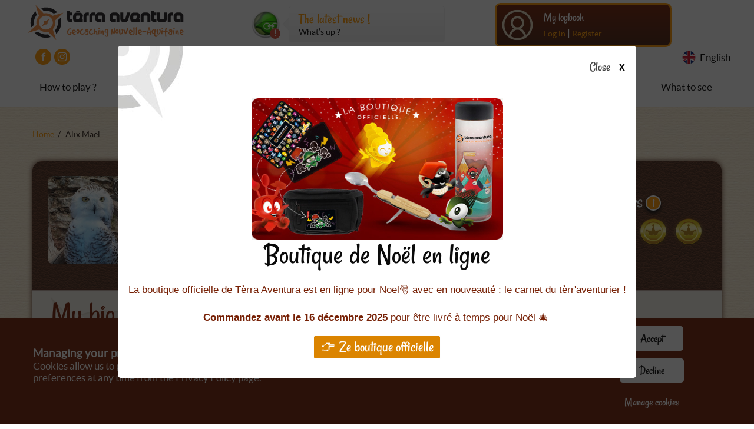

--- FILE ---
content_type: image/svg+xml
request_url: https://www.terra-aventura.fr/themes/custom/terra/assets/img/elements/ciseaux.svg
body_size: 2419
content:
<?xml version="1.0" encoding="utf-8"?>
<!-- Generator: Adobe Illustrator 21.0.0, SVG Export Plug-In . SVG Version: 6.00 Build 0)  -->
<svg version="1.1" id="Capa_1" xmlns="http://www.w3.org/2000/svg" xmlns:xlink="http://www.w3.org/1999/xlink" x="0px" y="0px"
	 viewBox="0 0 77.417 54.224" enable-background="new 0 0 77.417 54.224" xml:space="preserve">
<path d="M1.736,42.387c2.335,3.965,6.917,6.478,11.956,6.558c4.388,0.069,8.575-1.835,10.931-4.972
	c0.651-0.866,1.154-1.813,1.499-2.824l8.651,1.084l5.68,11.991H50.97l-4.347-10.469l29.607,3.717
	c0.269,0.033,0.537-0.065,0.72-0.266c0.182-0.202,0.257-0.476,0.199-0.742l-0.36-1.644c-0.136-0.641-0.365-1.312-0.717-2.111
	c-0.724-1.643-2.088-3.792-4.465-4.696c-0.642-0.245-1.279-0.336-1.892-0.425c-0.099-0.014-0.198-0.028-0.296-0.042l-27.182-4.794
	l-3.577-8.296c0.315-0.221,0.618-0.464,0.908-0.723c0.52-0.464,0.995-0.983,1.415-1.541c2.469-3.286,3.03-8.106,1.496-12.464
	c-0.276-0.8-0.781-1.96-1.84-3.593c-0.786-1.131-1.716-2.139-2.759-2.984c-1.812-1.467-3.903-2.402-6.043-2.701
	c-2.321-0.326-4.685,0.141-6.659,1.313c-1.144,0.681-2.132,1.57-2.938,2.643c0,0,0,0-0.001,0.001
	c-2.406,3.203-3.044,7.842-1.665,12.107c0.002,0.008,0.004,0.015,0.008,0.023l0.235,0.665c0.628,1.673,1.568,3.25,2.725,4.575
	c0.004,0.007,0.01,0.012,0.014,0.017c0.419,0.453,0.559,0.596,0.616,0.65c3.981,4.039,6.065,7.28,7.155,9.559
	c-2.493-0.412-6.186-1.51-11.174-4.209c-0.067-0.039-0.242-0.134-0.795-0.41c-0.008-0.004-0.015-0.007-0.021-0.01
	c-1.595-0.742-3.37-1.206-5.136-1.342l-0.721-0.042c-0.007-0.001-0.016-0.001-0.024-0.001c-3.235-0.098-6.348,0.832-8.763,2.615
	c-0.906,0.668-1.701,1.453-2.361,2.332c-1.153,1.536-1.857,3.318-2.038,5.154C0.087,38.219,0.598,40.454,1.736,42.387z
	 M29.906,18.555c-1.731-1.238-2.946-3.318-3.252-5.565c-0.231-1.698,0.135-3.429,0.952-4.519c0.379-0.502,0.853-0.88,1.407-1.12
	c0.002-0.001,0.003-0.001,0.004-0.001l0.001,0c1.295-0.56,2.925-0.259,4.361,0.805c1.552,1.151,2.677,2.98,3.085,5.017
	c0.291,1.46,0.219,3.533-0.862,4.97c-0.255,0.34-0.558,0.629-0.899,0.861C33.119,20.072,31.13,19.43,29.906,18.555z M7.712,34.967
	c0.065-0.086,0.133-0.171,0.206-0.252c1.558-1.751,4.127-2.152,6.013-1.943l0.232,0.03c2.013,0.28,3.776,1.213,4.838,2.56
	c1.082,1.37,1.215,3.098,0.339,4.405c-0.044,0.066-0.089,0.131-0.137,0.195c-1.335,1.776-3.781,2.324-5.625,2.242
	c-2.272-0.1-4.364-1.055-5.595-2.554C7.421,38.964,7.08,38.199,7,37.438C6.909,36.578,7.162,35.7,7.712,34.967z"/>
</svg>


--- FILE ---
content_type: image/svg+xml
request_url: https://www.terra-aventura.fr/themes/custom/terra/assets/img/elements/alienor2-notFound.svg
body_size: 2886
content:
<?xml version="1.0" encoding="utf-8"?>
<!-- Generator: Adobe Illustrator 27.5.0, SVG Export Plug-In . SVG Version: 6.00 Build 0)  -->
<svg version="1.1" id="Calque_1" xmlns="http://www.w3.org/2000/svg" xmlns:xlink="http://www.w3.org/1999/xlink" x="0px" y="0px"
	 viewBox="0 0 46 50" style="enable-background:new 0 0 46 50;" xml:space="preserve">
<style type="text/css">
	.st0{clip-path:url(#SVGID_00000025427445436168672070000001165816818441793725_);}
	.st1{fill:#FFFFFF;}
</style>
<g id="Groupe_2115" transform="translate(-286.5 -758)">
	<g id="Groupe_2117" transform="translate(296.919 771.65)">
		<g>
			<defs>
				<rect id="SVGID_1_" x="-6.7" y="-7.9" width="38.5" height="38.5"/>
			</defs>
			<clipPath id="SVGID_00000014635458919258343020000006747465385313871493_">
				<use xlink:href="#SVGID_1_"  style="overflow:visible;"/>
			</clipPath>
			
				<g id="Groupe_2100" transform="translate(0 -0.231)" style="clip-path:url(#SVGID_00000014635458919258343020000006747465385313871493_);">
				<path id="Tracé_2178" class="st1" d="M24.3,3.6l2.2-2.2c1.1,1.1,3,1.1,4.1,0c1.1-1.1,1.1-3,0-4.1c-0.6-0.6-1.4-0.9-2.3-0.9
					c0.1-1.6-1.1-3-2.7-3.1c-1.6-0.1-3,1.1-3.1,2.7c-0.1,0.8,0.3,1.7,0.9,2.3l-1.9,1.9C22.6,1.2,23.5,2.3,24.3,3.6"/>
				<path id="Tracé_2179" class="st1" d="M2.8,20.9c-0.5-0.2-0.9-0.5-1.3-0.8L-1,22.7l0,0c-1.1-1.1-3-1.1-4.1,0
					c-1.1,1.1-1.1,3,0,4.1c0.6,0.6,1.4,0.9,2.3,0.9c-0.1,1.6,1.1,3,2.7,3.1s3-1.1,3.1-2.7c0.1-0.8-0.3-1.7-0.9-2.3l0,0l1.5-1.5
					c-0.5-0.8-0.7-1.8-0.7-2.7L2.8,20.9z"/>
				<path id="Tracé_2180" class="st1" d="M4,0.3L2.1-1.7c1.1-1.1,1.1-3,0-4.1s-3-1.1-4.1,0C-2.6-5.2-3-4.4-2.9-3.5
					c-1.6-0.1-3,1.1-3.1,2.7c-0.1,1.6,1.1,3,2.7,3.1C-2.4,2.4-1.6,2-1,1.4l2.2,2.2C1.9,2.3,2.9,1.2,4,0.3"/>
				<path id="Tracé_2181" class="st1" d="M30.6,22.7c-1.1-1.1-3-1.1-4.1,0c0,0,0,0,0,0l0,0l-2.6-2.6c-0.4,0.3-0.8,0.6-1.3,0.8v0.7
					c0,1-0.3,1.9-0.7,2.7l1.5,1.5l0,0c0.6,2.1,2.8,3.4,4.9,2.8s3.4-2.8,2.8-4.9C31,23.4,30.8,23,30.6,22.7L30.6,22.7z"/>
				<path id="Tracé_2182" class="st1" d="M17.9,9.5c0.6,0,1.1,0.5,1.1,1.1s-0.5,1.1-1.1,1.1c-0.6,0-1.1-0.5-1.1-1.1
					C16.8,10,17.2,9.5,17.9,9.5L17.9,9.5"/>
				<path id="Tracé_2183" class="st1" d="M12.7-0.7C6.5-0.7,1.4,4.3,1.4,10.6v4.6c0,1.6,1,3.1,2.5,3.7L5,19.4v2.2
					c0,1.8,1.5,3.3,3.3,3.3h0.4v-3.7c0-0.6,0.5-1.1,1.1-1.1c0.6,0,1.1,0.5,1.1,1.1v3.7h3.7v-3.7c0-0.6,0.5-1.1,1.1-1.1
					s1.1,0.5,1.1,1.1v3.7h0.4c1.8,0,3.3-1.5,3.3-3.3v-2.2l1.1-0.5c1.5-0.6,2.5-2.1,2.5-3.7v-4.6C24.1,4.3,19-0.7,12.7-0.7z
					 M7.6,13.9c-1.8,0-3.3-1.5-3.3-3.3s1.5-3.3,3.3-3.3c1.8,0,3.3,1.5,3.3,3.3l0,0C10.9,12.4,9.4,13.9,7.6,13.9 M17.9,13.9
					c-1.8,0-3.3-1.5-3.3-3.3s1.5-3.3,3.3-3.3c1.8,0,3.3,1.5,3.3,3.3l0,0C21.1,12.4,19.7,13.9,17.9,13.9"/>
				<path id="Tracé_2184" class="st1" d="M7.6,9.5c0.6,0,1.1,0.5,1.1,1.1s-0.5,1.1-1.1,1.1c-0.6,0-1.1-0.5-1.1-1.1l0,0
					C6.5,10,7,9.5,7.6,9.5"/>
			</g>
		</g>
	</g>
</g>
</svg>


--- FILE ---
content_type: image/svg+xml
request_url: https://www.terra-aventura.fr/themes/custom/terra/assets/img/food/botte.svg
body_size: 96112
content:
<svg xmlns="http://www.w3.org/2000/svg" xmlns:xlink="http://www.w3.org/1999/xlink" viewBox="0 0 128 128"><defs><style>.cls-1{fill:none;}.cls-2{fill:#f6e2c2;}.cls-2,.cls-3,.cls-6,.cls-7,.cls-8{fill-rule:evenodd;}.cls-3,.cls-4,.cls-6{fill:#1c1b17;}.cls-5,.cls-7{fill:#fefefe;opacity:0.84;}.cls-6{opacity:0.64;}.cls-8{fill:#c92920;opacity:0.62;}.cls-9{isolation:isolate;}.cls-10{fill:url(#Dégradé_sans_nom_464);}.cls-11{fill:#615048;}.cls-12{fill:#93877f;}.cls-13{opacity:0.5;}.cls-13,.cls-16,.cls-17{mix-blend-mode:soft-light;}.cls-14{fill:#ccab7e;}.cls-15{opacity:0.3;fill:url(#Nouvelle_nuance_de_motif_6);}.cls-16{fill:url(#Dégradé_sans_nom_488);}.cls-17{opacity:0.4;fill:url(#Dégradé_sans_nom_39);}.cls-18{fill:#483a37;}</style><radialGradient id="Dégradé_sans_nom_464" cx="75.43" cy="56.97" r="88.44" gradientTransform="matrix(0.99, -0.15, 0.09, 0.57, -4.11, 35.61)" gradientUnits="userSpaceOnUse"><stop offset="0.43" stop-color="#5b5249"/><stop offset="0.73" stop-color="#8c7d78"/><stop offset="0.87" stop-color="#5b5249"/></radialGradient><pattern id="Nouvelle_nuance_de_motif_6" data-name="Nouvelle nuance de motif 6" width="80" height="80" patternTransform="translate(15323.41 -414.14) scale(0.63)" patternUnits="userSpaceOnUse" viewBox="0 0 80 80"><rect class="cls-1" width="80" height="80"/><polygon class="cls-2" points="40 0 80 0 80 40 80 80 70 80 60 80 50 80 40 80 30 80 20 80 10 80 0 80 0 70 0 60 0 50 0 40 0 30 0 20 0 10 0 0 40 0"/><path class="cls-3" d="M27,20,26,18.91v.45l.64.64,1.35,1.35V20.9L27,20Zm0,40L26,58.91v.45l.64.64,1.35,1.35V60.9L27,60Zm0-20h0L26,38.91v.45l.64.64h0l1.35,1.35V40.9L27,40Zm.77,0,.13.13v.45L27.37,40h0L26,38.59v-.45L27.82,40Zm-1.54,0,1.67,1.67v.45l-2-2V40h0v-.32l.32.32Zm-.32.45,2,2v.45l-2-2v-.45Zm0,.77,2,2v.45l-2-2v-.45ZM26,42v.45l2,2V44l-2-2Zm0,.77v.45l2,2v-.45l-2-2Zm0,.77V44l2,2v-.45l-2-2Zm0,.77,2,2v.45l-2-2v-.45Zm0,.77,2,2v.45l-2-2v-.45Zm0,.77,2,2v.45l-2-2v-.45Zm0,.77V47l2,2v-.45l-2-2Zm0,.77v.45l2,2v-.45l-2-2ZM27,50l.9.9v.45L26.6,50,26,49.36v-.45L27,50Zm.77,0L26,48.14v.45L27.37,50l.58.58v-.45L27.82,50Zm-1.54,0,1.67,1.67v.45l-2-2v-.45l.32.32Zm-.32.45v.45l2,2v-.45l-2-2Zm0,.77v.45l2,2v-.45l-2-2ZM26,52v.45l2,2V54l-2-2Zm0,.77,2,2v.45l-2-2v-.45Zm0,.77,2,2V56l-2-2v-.45Zm0,.77,2,2v.45l-2-2v-.45Zm0,.77v.45l2,2v-.45l-2-2Zm0,.77v.45l2,2v-.45l-2-2Zm0,.77,2,2V59l-2-2V56.6Zm0,.77,2,2v.45l-2-2v-.45Zm0,.77L27.82,60l.13.13v.45L27.37,60,26,58.59v-.45Zm0,2.31,2,2v.45l-2-2v-.45Zm.32-.45,1.67,1.67v.45l-2-2v-.45l.32.32ZM26,61.22l2,2v.45l-2-2v-.45ZM26,62v.45l2,2V64l-2-2Zm0,.77v.45l2,2v-.45l-2-2Zm0,.77V64l2,2v-.45l-2-2Zm0,.77,2,2v.45l-2-2v-.45Zm0,.77,2,2v.45l-2-2v-.45Zm0,.77,2,2v.45l-2-2v-.45Zm0,.77V67l2,2v-.45l-2-2Zm0,.77v.45l2,2v-.45l-2-2ZM27,70l.9.9v.45L26.6,70,26,69.36v-.45L27,70Zm.77,0L26,68.14v.45L27.37,70l.58.58v-.45L27.82,70Zm-1.54,0,1.67,1.67v.45l-2-2v-.45l.32.32Zm-.32.45v.45l2,2v-.45l-2-2Zm0,.77v.45l2,2v-.45l-2-2ZM26,72v.45l2,2V74l-2-2Zm0,.77,2,2v.45l-2-2v-.45Zm0,.77,2,2V76l-2-2v-.45Zm0,.77,2,2v.45l-2-2v-.45Zm0,.77v.45l2,2v-.45l-2-2Zm0,.77v.45l2,2v-.45l-2-2Zm0,.77V77l2,2v-.45l-2-2Zm0,.77,2,2v.45l-2-2v-.45Zm0,.77L27.82,80h-.45L26,78.59v-.45Zm0,.77L27,80H26.6L26,79.36v-.45Zm0,.77V80h.32L26,79.68ZM30.1,40h0L29,38.91v.45l.64.64h0L31,41.35V40.9l-.9-.9Zm0,20h0L29,58.91v.45l.64.64L31,61.35V60.9l-.9-.9Zm.77,0,.13.13v.45L30.42,60,29,58.59v-.45L30.86,60Zm-1.54,0L31,61.67v.45l-2-2v-.45l.32.32Zm-.32.45,2,2v.45l-2-2v-.45Zm0,.77,2,2v.45l-2-2v-.45ZM29,62v.45l2,2V64l-2-2Zm0,.77v.45l2,2v-.45l-2-2Zm0,.77V64l2,2v-.45l-2-2Zm0,.77,2,2v.45l-2-2v-.45Zm0,.77,2,2v.45l-2-2v-.45Zm0,.77,2,2v.45l-2-2v-.45Zm0,.77V67l2,2v-.45l-2-2Zm0,.77v.45l2,2v-.45l-2-2ZM30.1,70l.9.9v.45L29.65,70,29,69.36v-.45L30.1,70Zm.77,0L29,68.14v.45L30.42,70l.58.58v-.45L30.86,70Zm-1.54,0L31,71.67v.45l-2-2v-.45l.32.32Zm-.32.45v.45l2,2v-.45l-2-2Zm0,.77v.45l2,2v-.45l-2-2ZM29,72v.45l2,2V74l-2-2Zm0,.77,2,2v.45l-2-2v-.45Zm0,.77,2,2V76l-2-2v-.45Zm0,.77,2,2v.45l-2-2v-.45Zm0,.77v.45l2,2v-.45l-2-2Zm0,.77v.45l2,2v-.45l-2-2Zm0,.77V77l2,2v-.45l-2-2Zm0,.77,2,2v.45l-2-2v-.45Zm0,.77L30.86,80h-.45L29,78.59v-.45Zm0,.77L30.1,80h-.45L29,79.36v-.45ZM30.86,40l.13.13v.45L30.42,40h0L29,38.59v-.45L30.86,40Zm-1.54,0L31,41.67v.45l-2-2V40h0v-.32l.32.32Zm-.32.45,2,2v.45l-2-2v-.45Zm0,.77,2,2v.45l-2-2v-.45ZM29,42v.45l2,2V44l-2-2Zm0,.77v.45l2,2v-.45l-2-2Zm0,.77V44l2,2v-.45l-2-2Zm0,.77,2,2v.45l-2-2v-.45Zm0,.77,2,2v.45l-2-2v-.45Zm0,.77,2,2v.45l-2-2v-.45Zm0,.77V47l2,2v-.45l-2-2Zm0,.77v.45l2,2v-.45l-2-2ZM30.1,50l.9.9v.45L29.65,50,29,49.36v-.45L30.1,50Zm.77,0L29,48.14v.45L30.42,50l.58.58v-.45L30.86,50Zm-1.54,0L31,51.67v.45l-2-2v-.45l.32.32Zm-.32.45v.45l2,2v-.45l-2-2Zm0,.77v.45l2,2v-.45l-2-2ZM29,52v.45l2,2V54l-2-2Zm0,.77,2,2v.45l-2-2v-.45Zm0,.77,2,2V56l-2-2v-.45Zm0,.77,2,2v.45l-2-2v-.45Zm0,.77v.45l2,2v-.45l-2-2Zm0,.77v.45l2,2v-.45l-2-2Zm0,.77,2,2V59l-2-2V56.6Zm0,.77,2,2v.45l-2-2v-.45Zm0,22.31V80h.32L29,79.68ZM33.14,40h0l-1.09-1.09v.45l.64.64h0L34,41.35V40.9l-.9-.9Zm0,20-1.09-1.09v.45l.64.64L34,61.35V60.9l-.9-.9Zm.77,0,.13.13v.45L33.47,60l-1.41-1.41v-.45L33.91,60Zm-1.54,0L34,61.67v.45l-2-2v-.45l.32.32Zm-.32.45,2,2v.45l-2-2v-.45Zm0,.77,2,2v.45l-2-2v-.45Zm0,.77v.45l2,2V64l-2-2Zm0,.77v.45l2,2v-.45l-2-2Zm0,.77V64l2,2v-.45l-2-2Zm0,.77,2,2v.45l-2-2v-.45Zm0,.77,2,2v.45l-2-2v-.45Zm0,.77,2,2v.45l-2-2v-.45Zm0,.77V67l2,2v-.45l-2-2Zm0,.77v.45l2,2v-.45l-2-2ZM33.14,70l.9.9v.45L32.7,70l-.64-.64v-.45L33.14,70Zm.77,0-1.86-1.86v.45L33.47,70l.58.58v-.45L33.91,70Zm-1.54,0L34,71.67v.45l-2-2v-.45l.32.32Zm-.32.45v.45l2,2v-.45l-2-2Zm0,.77v.45l2,2v-.45l-2-2Zm0,.77v.45l2,2V74l-2-2Zm0,.77,2,2v.45l-2-2v-.45Zm0,.77,2,2V76l-2-2v-.45Zm0,.77,2,2v.45l-2-2v-.45Zm0,.77v.45l2,2v-.45l-2-2Zm0,.77v.45l2,2v-.45l-2-2Zm0,.77V77l2,2v-.45l-2-2Zm0,.77,2,2v.45l-2-2v-.45Zm0,.77L33.91,80h-.45l-1.41-1.41v-.45Zm0,.77L33.14,80H32.7l-.64-.64v-.45ZM33.91,40l.13.13v.45L33.47,40h0l-1.41-1.41v-.45L33.91,40Zm-1.54,0L34,41.67v.45l-2-2V40h0v-.32l.32.32Zm-.32.45,2,2v.45l-2-2v-.45Zm0,.77,2,2v.45l-2-2v-.45Zm0,.77v.45l2,2V44l-2-2Zm0,.77v.45l2,2v-.45l-2-2Zm0,.77V44l2,2v-.45l-2-2Zm0,.77,2,2v.45l-2-2v-.45Zm0,.77,2,2v.45l-2-2v-.45Zm0,.77,2,2v.45l-2-2v-.45Zm0,.77V47l2,2v-.45l-2-2Zm0,.77v.45l2,2v-.45l-2-2ZM33.14,50l.9.9v.45L32.7,50l-.64-.64v-.45L33.14,50Zm.77,0-1.86-1.86v.45L33.47,50l.58.58v-.45L33.91,50Zm-1.54,0L34,51.67v.45l-2-2v-.45l.32.32Zm-.32.45v.45l2,2v-.45l-2-2Zm0,.77v.45l2,2v-.45l-2-2Zm0,.77v.45l2,2V54l-2-2Zm0,.77,2,2v.45l-2-2v-.45Zm0,.77,2,2V56l-2-2v-.45Zm0,.77,2,2v.45l-2-2v-.45Zm0,.77v.45l2,2v-.45l-2-2Zm0,.77v.45l2,2v-.45l-2-2Zm0,.77,2,2V59l-2-2V56.6Zm0,.77,2,2v.45l-2-2v-.45Zm0,22.31V80h.32l-.32-.32ZM7,60,6,58.91v.45L6.6,60l1.35,1.35V60.9L7,60ZM7,40H7L6,38.91v.45L6.6,40h0l1.35,1.35V40.9L7,40Zm.77,0,.13.13v.45L7.37,40h0L6,38.59v-.45L7.82,40ZM6.28,40l1.67,1.67v.45l-2-2V40H6v-.32l.32.32ZM6,40.45l2,2v.45l-2-2v-.45Zm0,.77,2,2v.45l-2-2v-.45ZM6,42v.45l2,2V44L6,42Zm0,.77v.45l2,2v-.45l-2-2Zm0,.77V44l2,2v-.45l-2-2Zm0,.77,2,2v.45l-2-2v-.45Zm0,.77,2,2v.45l-2-2v-.45Zm0,.77,2,2v.45l-2-2v-.45Zm0,.77V47l2,2v-.45l-2-2Zm0,.77v.45l2,2v-.45l-2-2ZM7,50l.9.9v.45L6.6,50,6,49.36v-.45L7,50Zm.77,0L6,48.14v.45L7.37,50l.58.58v-.45L7.82,50ZM6.28,50l1.67,1.67v.45l-2-2v-.45l.32.32ZM6,50.45v.45l2,2v-.45l-2-2Zm0,.77v.45l2,2v-.45l-2-2ZM6,52v.45l2,2V54L6,52Zm0,.77,2,2v.45l-2-2v-.45Zm0,.77,2,2V56L6,54v-.45Zm0,.77,2,2v.45l-2-2v-.45Zm0,.77v.45l2,2v-.45l-2-2Zm0,.77v.45l2,2v-.45l-2-2Zm0,.77,2,2V59L6,57V56.6Zm0,.77,2,2v.45l-2-2v-.45Zm0,.77L7.82,60l.13.13v.45L7.37,60,6,58.59v-.45Zm0,2.31,2,2v.45l-2-2v-.45ZM6.28,60l1.67,1.67v.45l-2-2v-.45l.32.32ZM6,61.22l2,2v.45l-2-2v-.45ZM6,62v.45l2,2V64L6,62Zm0,.77v.45l2,2v-.45l-2-2Zm0,.77V64l2,2v-.45l-2-2Zm0,.77,2,2v.45l-2-2v-.45Zm0,.77,2,2v.45l-2-2v-.45Zm0,.77,2,2v.45l-2-2v-.45Zm0,.77V67l2,2v-.45l-2-2Zm0,.77v.45l2,2v-.45l-2-2ZM7,70l.9.9v.45L6.6,70,6,69.36v-.45L7,70Zm.77,0L6,68.14v.45L7.37,70l.58.58v-.45L7.82,70ZM6.28,70l1.67,1.67v.45l-2-2v-.45l.32.32ZM6,70.45v.45l2,2v-.45l-2-2Zm0,.77v.45l2,2v-.45l-2-2ZM6,72v.45l2,2V74L6,72Zm0,.77,2,2v.45l-2-2v-.45Zm0,.77,2,2V76L6,74v-.45Zm0,.77,2,2v.45l-2-2v-.45Zm0,.77v.45l2,2v-.45l-2-2Zm0,.77v.45l2,2v-.45l-2-2Zm0,.77V77l2,2v-.45l-2-2Zm0,.77,2,2v.45l-2-2v-.45Zm0,.77L7.82,80H7.37L6,78.59v-.45Zm0,.77L7,80H6.6L6,79.36v-.45Zm0,.77V80h.32L6,79.68ZM10.1,40h0L9,38.91v.45l.64.64h0L11,41.35V40.9l-.9-.9Zm0,20h0L9,58.91v.45l.64.64L11,61.35V60.9l-.9-.9Zm.77,0,.13.13v.45L10.42,60,9,58.59v-.45L10.86,60ZM9.33,60,11,61.67v.45l-2-2v-.45l.32.32ZM9,60.45l2,2v.45l-2-2v-.45Zm0,.77,2,2v.45l-2-2v-.45ZM9,62v.45l2,2V64L9,62Zm0,.77v.45l2,2v-.45l-2-2Zm0,.77V64l2,2v-.45l-2-2Zm0,.77,2,2v.45l-2-2v-.45Zm0,.77,2,2v.45l-2-2v-.45Zm0,.77,2,2v.45l-2-2v-.45Zm0,.77V67l2,2v-.45l-2-2Zm0,.77v.45l2,2v-.45l-2-2ZM10.1,70l.9.9v.45L9.65,70,9,69.36v-.45L10.1,70Zm.77,0L9,68.14v.45L10.42,70l.58.58v-.45L10.86,70ZM9.33,70,11,71.67v.45l-2-2v-.45l.32.32ZM9,70.45v.45l2,2v-.45l-2-2Zm0,.77v.45l2,2v-.45l-2-2ZM9,72v.45l2,2V74L9,72Zm0,.77,2,2v.45l-2-2v-.45Zm0,.77,2,2V76L9,74v-.45Zm0,.77,2,2v.45l-2-2v-.45Zm0,.77v.45l2,2v-.45l-2-2Zm0,.77v.45l2,2v-.45l-2-2Zm0,.77V77l2,2v-.45l-2-2Zm0,.77,2,2v.45l-2-2v-.45Zm0,.77L10.86,80h-.45L9,78.59v-.45Zm0,.77L10.1,80H9.65L9,79.36v-.45ZM10.86,40l.13.13v.45L10.42,40h0L9,38.59v-.45L10.86,40ZM9.33,40,11,41.67v.45l-2-2V40H9v-.32l.32.32ZM9,40.45l2,2v.45l-2-2v-.45Zm0,.77,2,2v.45l-2-2v-.45ZM9,42v.45l2,2V44L9,42Zm0,.77v.45l2,2v-.45l-2-2Zm0,.77V44l2,2v-.45l-2-2Zm0,.77,2,2v.45l-2-2v-.45Zm0,.77,2,2v.45l-2-2v-.45Zm0,.77,2,2v.45l-2-2v-.45Zm0,.77V47l2,2v-.45l-2-2Zm0,.77v.45l2,2v-.45l-2-2ZM10.1,50l.9.9v.45L9.65,50,9,49.36v-.45L10.1,50Zm.77,0L9,48.14v.45L10.42,50l.58.58v-.45L10.86,50ZM9.33,50,11,51.67v.45l-2-2v-.45l.32.32ZM9,50.45v.45l2,2v-.45l-2-2Zm0,.77v.45l2,2v-.45l-2-2ZM9,52v.45l2,2V54L9,52Zm0,.77,2,2v.45l-2-2v-.45Zm0,.77,2,2V56L9,54v-.45Zm0,.77,2,2v.45l-2-2v-.45Zm0,.77v.45l2,2v-.45l-2-2Zm0,.77v.45l2,2v-.45l-2-2Zm0,.77,2,2V59L9,57V56.6Zm0,.77,2,2v.45l-2-2v-.45ZM9,79.68V80h.32L9,79.68ZM30.1,0h-.45L31,1.35V.9L30.1,0Zm3,0H32.7L34,1.35V.9l-.9-.9ZM7,20,6,18.91v.45L6.6,20l1.35,1.35V20.9L7,20Zm3-20H9.65L11,1.35V.9L10.1,0Zm3,0H12.7L14,1.35V.9l-.9-.9Zm0,40h0l-1.09-1.09v.45l.64.64h0L14,41.35V40.9l-.9-.9Zm0,20-1.09-1.09v.45l.64.64L14,61.35V60.9l-.9-.9Zm.77,0,.13.13v.45L13.47,60l-1.41-1.41v-.45L13.91,60Zm-1.54,0L14,61.67v.45l-2-2v-.45l.32.32Zm-.32.45,2,2v.45l-2-2v-.45Zm0,.77,2,2v.45l-2-2v-.45Zm0,.77v.45l2,2V64l-2-2Zm0,.77v.45l2,2v-.45l-2-2Zm0,.77V64l2,2v-.45l-2-2Zm0,.77,2,2v.45l-2-2v-.45Zm0,.77,2,2v.45l-2-2v-.45Zm0,.77,2,2v.45l-2-2v-.45Zm0,.77V67l2,2v-.45l-2-2Zm0,.77v.45l2,2v-.45l-2-2ZM13.14,70l.9.9v.45L12.7,70l-.64-.64v-.45L13.14,70Zm.77,0-1.86-1.86v.45L13.47,70l.58.58v-.45L13.91,70Zm-1.54,0L14,71.67v.45l-2-2v-.45l.32.32Zm-.32.45v.45l2,2v-.45l-2-2Zm0,.77v.45l2,2v-.45l-2-2Zm0,.77v.45l2,2V74l-2-2Zm0,.77,2,2v.45l-2-2v-.45Zm0,.77,2,2V76l-2-2v-.45Zm0,.77,2,2v.45l-2-2v-.45Zm0,.77v.45l2,2v-.45l-2-2Zm0,.77v.45l2,2v-.45l-2-2Zm0,.77V77l2,2v-.45l-2-2Zm0,.77,2,2v.45l-2-2v-.45Zm0,.77L13.91,80h-.45l-1.41-1.41v-.45Zm0,.77L13.14,80H12.7l-.64-.64v-.45ZM13.91,40l.13.13v.45L13.47,40h0l-1.41-1.41v-.45L13.91,40Zm-1.54,0L14,41.67v.45l-2-2V40h0v-.32l.32.32Zm-.32.45,2,2v.45l-2-2v-.45Zm0,.77,2,2v.45l-2-2v-.45Zm0,.77v.45l2,2V44l-2-2Zm0,.77v.45l2,2v-.45l-2-2Zm0,.77V44l2,2v-.45l-2-2Zm0,.77,2,2v.45l-2-2v-.45Zm0,.77,2,2v.45l-2-2v-.45Zm0,.77,2,2v.45l-2-2v-.45Zm0,.77V47l2,2v-.45l-2-2Zm0,.77v.45l2,2v-.45l-2-2ZM13.14,50l.9.9v.45L12.7,50l-.64-.64v-.45L13.14,50Zm.77,0-1.86-1.86v.45L13.47,50l.58.58v-.45L13.91,50Zm-1.54,0L14,51.67v.45l-2-2v-.45l.32.32Zm-.32.45v.45l2,2v-.45l-2-2Zm0,.77v.45l2,2v-.45l-2-2Zm0,.77v.45l2,2V54l-2-2Zm0,.77,2,2v.45l-2-2v-.45Zm0,.77,2,2V56l-2-2v-.45Zm0,.77,2,2v.45l-2-2v-.45Zm0,.77v.45l2,2v-.45l-2-2Zm0,.77v.45l2,2v-.45l-2-2Zm0,.77,2,2V59l-2-2V56.6Zm0,.77,2,2v.45l-2-2v-.45Zm0,22.31V80h.32l-.32-.32ZM13.14,20l-1.09-1.09v.45l.64.64L14,21.35V20.9l-.9-.9Zm.77,0,.13.13v.45L13.47,20l-1.41-1.41v-.45L13.91,20Zm-1.54,0L14,21.67v.45l-2-2v-.45l.32.32Zm-.32.45,2,2v.45l-2-2v-.45Zm0,.77,2,2v.45l-2-2v-.45Zm0,.77v.45l2,2V24l-2-2Zm0,.77v.45l2,2v-.45l-2-2Zm0,.77V24l2,2v-.45l-2-2Zm0,.77,2,2v.45l-2-2v-.45Zm0,.77,2,2v.45l-2-2v-.45Zm0,.77,2,2v.45l-2-2v-.45Zm0,.77V27l2,2v-.45l-2-2Zm0,.77v.45l2,2v-.45l-2-2ZM13.14,30l.9.9v.45L12.7,30l-.64-.64v-.45L13.14,30Zm.77,0-1.86-1.86v.45L13.47,30l.58.58v-.45L13.91,30Zm-1.54,0L14,31.67v.45l-2-2v-.45l.32.32Zm-.32.45v.45l2,2v-.45l-2-2Zm0,.77v.45l2,2v-.45l-2-2Zm0,.77v.45l2,2V34l-2-2Zm0,.77,2,2v.45l-2-2v-.45Zm0,.77,2,2V36l-2-2v-.45Zm0,.77,2,2v.45l-2-2v-.45Zm0,.77v.45l2,2v-.45l-2-2Zm0,.77v.45l2,2v-.45l-2-2Zm0,.77,2,2V39l-2-2V36.6Zm0,.77,2,2v.45l-2-2v-.45ZM13.91,0,14,.13V.58L13.47,0ZM12.37,0,14,1.67v.45l-2-2V0Zm-.32.45,2,2v.45l-2-2V.45Zm0,.77,2,2v.45l-2-2V1.22Zm0,.77v.45l2,2V4l-2-2Zm0,.77V3.2l2,2V4.75l-2-2Zm0,.77V4l2,2V5.51l-2-2Zm0,.77,2,2v.45l-2-2V4.29Zm0,.77,2,2V7.5l-2-2V5.06Zm0,.77,2,2v.45l-2-2V5.83Zm0,.77V7l2,2V8.59l-2-2Zm0,.77v.45l2,2V9.36l-2-2ZM13.14,10l.9.9v.45L12.7,10l-.64-.64V8.91L13.14,10Zm.77,0L12.05,8.14v.45L13.47,10l.58.58v-.45L13.91,10Zm-1.54,0L14,11.67v.45l-2-2V9.68l.32.32Zm-.32.45v.45l2,2v-.45l-2-2Zm0,.77v.45l2,2v-.45l-2-2Zm0,.77v.45l2,2V14l-2-2Zm0,.77,2,2v.45l-2-2v-.45Zm0,.77,2,2V16l-2-2v-.45Zm0,.77,2,2v.45l-2-2v-.45Zm0,.77v.45l2,2v-.45l-2-2Zm0,.77v.45l2,2v-.45l-2-2Zm0,.77,2,2V19l-2-2V16.6Zm0,.77,2,2v.45l-2-2v-.45ZM10.1,20h0L9,18.91v.45l.64.64L11,21.35V20.9l-.9-.9Zm.77,0,.13.13v.45L10.42,20,9,18.59v-.45L10.86,20ZM9.33,20,11,21.67v.45l-2-2v-.45l.32.32ZM9,20.45l2,2v.45l-2-2v-.45Zm0,.77,2,2v.45l-2-2v-.45ZM9,22v.45l2,2V24L9,22Zm0,.77v.45l2,2v-.45l-2-2Zm0,.77V24l2,2v-.45l-2-2Zm0,.77,2,2v.45l-2-2v-.45Zm0,.77,2,2v.45l-2-2v-.45Zm0,.77,2,2v.45l-2-2v-.45Zm0,.77V27l2,2v-.45l-2-2Zm0,.77v.45l2,2v-.45l-2-2ZM10.1,30l.9.9v.45L9.65,30,9,29.36v-.45L10.1,30Zm.77,0L9,28.14v.45L10.42,30l.58.58v-.45L10.86,30ZM9.33,30,11,31.67v.45l-2-2v-.45l.32.32ZM9,30.45v.45l2,2v-.45l-2-2Zm0,.77v.45l2,2v-.45l-2-2ZM9,32v.45l2,2V34L9,32Zm0,.77,2,2v.45l-2-2v-.45Zm0,.77,2,2V36L9,34v-.45Zm0,.77,2,2v.45l-2-2v-.45Zm0,.77v.45l2,2v-.45l-2-2Zm0,.77v.45l2,2v-.45l-2-2Zm0,.77,2,2V39L9,37V36.6Zm0,.77,2,2v.45l-2-2v-.45ZM10.86,0,11,.13V.58L10.42,0ZM9.33,0,11,1.67v.45l-2-2V0ZM9,.45l2,2v.45L9,.9V.45Zm0,.77,2,2v.45l-2-2V1.22ZM9,2v.45l2,2V4L9,2Zm0,.77V3.2l2,2V4.75l-2-2Zm0,.77V4l2,2V5.51l-2-2Zm0,.77,2,2v.45l-2-2V4.29Zm0,.77,2,2V7.5l-2-2V5.06Zm0,.77,2,2v.45l-2-2V5.83ZM9,6.6V7l2,2V8.59l-2-2Zm0,.77v.45l2,2V9.36l-2-2ZM10.1,10l.9.9v.45L9.65,10,9,9.36V8.91L10.1,10Zm.77,0L9,8.14v.45L10.42,10l.58.58v-.45L10.86,10ZM9.33,10,11,11.67v.45l-2-2V9.68l.32.32ZM9,10.45v.45l2,2v-.45l-2-2Zm0,.77v.45l2,2v-.45l-2-2ZM9,12v.45l2,2V14L9,12Zm0,.77,2,2v.45l-2-2v-.45Zm0,.77,2,2V16L9,14v-.45Zm0,.77,2,2v.45l-2-2v-.45Zm0,.77v.45l2,2v-.45l-2-2Zm0,.77v.45l2,2v-.45l-2-2Zm0,.77,2,2V19L9,17V16.6Zm0,.77,2,2v.45l-2-2v-.45ZM7,0H6.6L7.95,1.35V.9L7,0Zm.77,0,.13.13V.58L7.37,0ZM6.28,0,7.95,1.67v.45l-2-2V0ZM6,.45l2,2v.45L6,.9V.45Zm0,.77,2,2v.45l-2-2V1.22ZM6,2v.45l2,2V4L6,2Zm0,.77V3.2l2,2V4.75l-2-2Zm0,.77V4l2,2V5.51l-2-2Zm0,.77,2,2v.45l-2-2V4.29Zm0,.77,2,2V7.5l-2-2V5.06Zm0,.77,2,2v.45l-2-2V5.83ZM6,6.6V7l2,2V8.59l-2-2Zm0,.77v.45l2,2V9.36l-2-2ZM7,10l.9.9v.45L6.6,10,6,9.36V8.91L7,10Zm.77,0L6,8.14v.45L7.37,10l.58.58v-.45L7.82,10ZM6.28,10l1.67,1.67v.45l-2-2V9.68l.32.32ZM6,10.45v.45l2,2v-.45l-2-2Zm0,.77v.45l2,2v-.45l-2-2ZM6,12v.45l2,2V14L6,12Zm0,.77,2,2v.45l-2-2v-.45Zm0,.77,2,2V16L6,14v-.45Zm0,.77,2,2v.45l-2-2v-.45Zm0,.77v.45l2,2v-.45l-2-2Zm0,.77v.45l2,2v-.45l-2-2Zm0,.77,2,2V19L6,17V16.6Zm0,.77,2,2v.45l-2-2v-.45Zm0,.77L7.82,20l.13.13v.45L7.37,20,6,18.59v-.45Zm0,2.31,2,2v.45l-2-2v-.45ZM6.28,20l1.67,1.67v.45l-2-2v-.45l.32.32ZM6,21.22l2,2v.45l-2-2v-.45ZM6,22v.45l2,2V24L6,22Zm0,.77v.45l2,2v-.45l-2-2Zm0,.77V24l2,2v-.45l-2-2Zm0,.77,2,2v.45l-2-2v-.45Zm0,.77,2,2v.45l-2-2v-.45Zm0,.77,2,2v.45l-2-2v-.45Zm0,.77V27l2,2v-.45l-2-2Zm0,.77v.45l2,2v-.45l-2-2ZM7,30l.9.9v.45L6.6,30,6,29.36v-.45L7,30Zm.77,0L6,28.14v.45L7.37,30l.58.58v-.45L7.82,30ZM6.28,30l1.67,1.67v.45l-2-2v-.45l.32.32ZM6,30.45v.45l2,2v-.45l-2-2Zm0,.77v.45l2,2v-.45l-2-2ZM6,32v.45l2,2V34L6,32Zm0,.77,2,2v.45l-2-2v-.45Zm0,.77,2,2V36L6,34v-.45Zm0,.77,2,2v.45l-2-2v-.45Zm0,.77v.45l2,2v-.45l-2-2Zm0,.77v.45l2,2v-.45l-2-2Zm0,.77,2,2V39L6,37V36.6Zm0,.77,2,2v.45l-2-2v-.45ZM33.14,20l-1.09-1.09v.45l.64.64L34,21.35V20.9l-.9-.9Zm.77,0,.13.13v.45L33.47,20l-1.41-1.41v-.45L33.91,20Zm-1.54,0L34,21.67v.45l-2-2v-.45l.32.32Zm-.32.45,2,2v.45l-2-2v-.45Zm0,.77,2,2v.45l-2-2v-.45Zm0,.77v.45l2,2V24l-2-2Zm0,.77v.45l2,2v-.45l-2-2Zm0,.77V24l2,2v-.45l-2-2Zm0,.77,2,2v.45l-2-2v-.45Zm0,.77,2,2v.45l-2-2v-.45Zm0,.77,2,2v.45l-2-2v-.45Zm0,.77V27l2,2v-.45l-2-2Zm0,.77v.45l2,2v-.45l-2-2ZM33.14,30l.9.9v.45L32.7,30l-.64-.64v-.45L33.14,30Zm.77,0-1.86-1.86v.45L33.47,30l.58.58v-.45L33.91,30Zm-1.54,0L34,31.67v.45l-2-2v-.45l.32.32Zm-.32.45v.45l2,2v-.45l-2-2Zm0,.77v.45l2,2v-.45l-2-2Zm0,.77v.45l2,2V34l-2-2Zm0,.77,2,2v.45l-2-2v-.45Zm0,.77,2,2V36l-2-2v-.45Zm0,.77,2,2v.45l-2-2v-.45Zm0,.77v.45l2,2v-.45l-2-2Zm0,.77v.45l2,2v-.45l-2-2Zm0,.77,2,2V39l-2-2V36.6Zm0,.77,2,2v.45l-2-2v-.45ZM33.91,0,34,.13V.58L33.47,0ZM32.37,0,34,1.67v.45l-2-2V0Zm-.32.45,2,2v.45l-2-2V.45Zm0,.77,2,2v.45l-2-2V1.22Zm0,.77v.45l2,2V4l-2-2Zm0,.77V3.2l2,2V4.75l-2-2Zm0,.77V4l2,2V5.51l-2-2Zm0,.77,2,2v.45l-2-2V4.29Zm0,.77,2,2V7.5l-2-2V5.06Zm0,.77,2,2v.45l-2-2V5.83Zm0,.77V7l2,2V8.59l-2-2Zm0,.77v.45l2,2V9.36l-2-2ZM33.14,10l.9.9v.45L32.7,10l-.64-.64V8.91L33.14,10Zm.77,0L32.05,8.14v.45L33.47,10l.58.58v-.45L33.91,10Zm-1.54,0L34,11.67v.45l-2-2V9.68l.32.32Zm-.32.45v.45l2,2v-.45l-2-2Zm0,.77v.45l2,2v-.45l-2-2Zm0,.77v.45l2,2V14l-2-2Zm0,.77,2,2v.45l-2-2v-.45Zm0,.77,2,2V16l-2-2v-.45Zm0,.77,2,2v.45l-2-2v-.45Zm0,.77v.45l2,2v-.45l-2-2Zm0,.77v.45l2,2v-.45l-2-2Zm0,.77,2,2V19l-2-2V16.6Zm0,.77,2,2v.45l-2-2v-.45ZM30.1,20h0L29,18.91v.45l.64.64L31,21.35V20.9l-.9-.9Zm.77,0,.13.13v.45L30.42,20,29,18.59v-.45L30.86,20Zm-1.54,0L31,21.67v.45l-2-2v-.45l.32.32Zm-.32.45,2,2v.45l-2-2v-.45Zm0,.77,2,2v.45l-2-2v-.45ZM29,22v.45l2,2V24l-2-2Zm0,.77v.45l2,2v-.45l-2-2Zm0,.77V24l2,2v-.45l-2-2Zm0,.77,2,2v.45l-2-2v-.45Zm0,.77,2,2v.45l-2-2v-.45Zm0,.77,2,2v.45l-2-2v-.45Zm0,.77V27l2,2v-.45l-2-2Zm0,.77v.45l2,2v-.45l-2-2ZM30.1,30l.9.9v.45L29.65,30,29,29.36v-.45L30.1,30Zm.77,0L29,28.14v.45L30.42,30l.58.58v-.45L30.86,30Zm-1.54,0L31,31.67v.45l-2-2v-.45l.32.32Zm-.32.45v.45l2,2v-.45l-2-2Zm0,.77v.45l2,2v-.45l-2-2ZM29,32v.45l2,2V34l-2-2Zm0,.77,2,2v.45l-2-2v-.45Zm0,.77,2,2V36l-2-2v-.45Zm0,.77,2,2v.45l-2-2v-.45Zm0,.77v.45l2,2v-.45l-2-2Zm0,.77v.45l2,2v-.45l-2-2Zm0,.77,2,2V39l-2-2V36.6Zm0,.77,2,2v.45l-2-2v-.45ZM30.86,0,31,.13V.58L30.42,0ZM29.33,0,31,1.67v.45l-2-2V0ZM29,.45l2,2v.45l-2-2V.45Zm0,.77,2,2v.45l-2-2V1.22ZM29,2v.45l2,2V4L29,2Zm0,.77V3.2l2,2V4.75l-2-2Zm0,.77V4l2,2V5.51l-2-2Zm0,.77,2,2v.45l-2-2V4.29Zm0,.77,2,2V7.5l-2-2V5.06Zm0,.77,2,2v.45l-2-2V5.83Zm0,.77V7l2,2V8.59l-2-2Zm0,.77v.45l2,2V9.36l-2-2ZM30.1,10l.9.9v.45L29.65,10,29,9.36V8.91L30.1,10Zm.77,0L29,8.14v.45L30.42,10l.58.58v-.45L30.86,10Zm-1.54,0L31,11.67v.45l-2-2V9.68l.32.32Zm-.32.45v.45l2,2v-.45l-2-2Zm0,.77v.45l2,2v-.45l-2-2ZM29,12v.45l2,2V14l-2-2Zm0,.77,2,2v.45l-2-2v-.45Zm0,.77,2,2V16l-2-2v-.45Zm0,.77,2,2v.45l-2-2v-.45Zm0,.77v.45l2,2v-.45l-2-2Zm0,.77v.45l2,2v-.45l-2-2Zm0,.77,2,2V19l-2-2V16.6Zm0,.77,2,2v.45l-2-2v-.45ZM27,0H26.6l1.35,1.35V.9L27,0Zm.77,0,.13.13V.58L27.37,0ZM26.28,0l1.67,1.67v.45l-2-2V0ZM26,.45l2,2v.45l-2-2V.45Zm0,.77,2,2v.45l-2-2V1.22ZM26,2v.45l2,2V4L26,2Zm0,.77V3.2l2,2V4.75l-2-2Zm0,.77V4l2,2V5.51l-2-2Zm0,.77,2,2v.45l-2-2V4.29Zm0,.77,2,2V7.5l-2-2V5.06Zm0,.77,2,2v.45l-2-2V5.83Zm0,.77V7l2,2V8.59l-2-2Zm0,.77v.45l2,2V9.36l-2-2ZM27,10l.9.9v.45L26.6,10,26,9.36V8.91L27,10Zm.77,0L26,8.14v.45L27.37,10l.58.58v-.45L27.82,10Zm-1.54,0,1.67,1.67v.45l-2-2V9.68l.32.32Zm-.32.45v.45l2,2v-.45l-2-2Zm0,.77v.45l2,2v-.45l-2-2ZM26,12v.45l2,2V14l-2-2Zm0,.77,2,2v.45l-2-2v-.45Zm0,.77,2,2V16l-2-2v-.45Zm0,.77,2,2v.45l-2-2v-.45Zm0,.77v.45l2,2v-.45l-2-2Zm0,.77v.45l2,2v-.45l-2-2Zm0,.77,2,2V19l-2-2V16.6Zm0,.77,2,2v.45l-2-2v-.45Zm0,.77L27.82,20l.13.13v.45L27.37,20,26,18.59v-.45Zm0,2.31,2,2v.45l-2-2v-.45Zm.32-.45,1.67,1.67v.45l-2-2v-.45l.32.32ZM26,21.22l2,2v.45l-2-2v-.45ZM26,22v.45l2,2V24l-2-2Zm0,.77v.45l2,2v-.45l-2-2Zm0,.77V24l2,2v-.45l-2-2Zm0,.77,2,2v.45l-2-2v-.45Zm0,.77,2,2v.45l-2-2v-.45Zm0,.77,2,2v.45l-2-2v-.45Zm0,.77V27l2,2v-.45l-2-2Zm0,.77v.45l2,2v-.45l-2-2ZM27,30l.9.9v.45L26.6,30,26,29.36v-.45L27,30Zm.77,0L26,28.14v.45L27.37,30l.58.58v-.45L27.82,30Zm-1.54,0,1.67,1.67v.45l-2-2v-.45l.32.32Zm-.32.45v.45l2,2v-.45l-2-2Zm0,.77v.45l2,2v-.45l-2-2ZM26,32v.45l2,2V34l-2-2Zm0,.77,2,2v.45l-2-2v-.45Zm0,.77,2,2V36l-2-2v-.45Zm0,.77,2,2v.45l-2-2v-.45Zm0,.77v.45l2,2v-.45l-2-2Zm0,.77v.45l2,2v-.45l-2-2Zm0,.77,2,2V39l-2-2V36.6Zm2,2.76v.45l-2-2v-.45Z"/><rect class="cls-4" x="5.96" y="5.96" width="1.99" height="1.99"/><rect class="cls-4" x="9" y="5.96" width="1.99" height="1.99"/><rect class="cls-4" x="12.05" y="5.96" width="1.99" height="1.99"/><rect class="cls-4" x="5.96" y="9.01" width="1.99" height="1.99"/><rect class="cls-4" x="5.96" y="12.06" width="1.99" height="1.99"/><rect class="cls-4" x="9" y="9.01" width="1.99" height="1.99"/><rect class="cls-4" x="9" y="12.06" width="1.99" height="1.99"/><rect class="cls-4" x="12.05" y="9.01" width="1.99" height="1.99"/><rect class="cls-4" x="12.05" y="12.06" width="1.99" height="1.99"/><rect class="cls-4" x="5.96" y="45.96" width="1.99" height="1.99"/><rect class="cls-4" x="9" y="45.96" width="1.99" height="1.99"/><rect class="cls-4" x="12.05" y="45.96" width="1.99" height="1.99"/><rect class="cls-4" x="5.96" y="49.01" width="1.99" height="1.99"/><rect class="cls-4" x="5.96" y="52.06" width="1.99" height="1.99"/><rect class="cls-4" x="9" y="49.01" width="1.99" height="1.99"/><rect class="cls-4" x="9" y="52.06" width="1.99" height="1.99"/><rect class="cls-4" x="12.05" y="49.01" width="1.99" height="1.99"/><rect class="cls-4" x="12.05" y="52.06" width="1.99" height="1.99"/><rect class="cls-4" x="25.96" y="5.96" width="1.99" height="1.99"/><rect class="cls-4" x="29" y="5.96" width="1.99" height="1.99"/><rect class="cls-4" x="32.05" y="5.96" width="1.99" height="1.99"/><rect class="cls-4" x="25.96" y="9" width="1.99" height="1.99"/><rect class="cls-4" x="25.96" y="12.05" width="1.99" height="1.99"/><rect class="cls-4" x="29" y="9.01" width="1.99" height="1.99"/><rect class="cls-4" x="29" y="12.05" width="1.99" height="1.99"/><rect class="cls-4" x="32.05" y="9" width="1.99" height="1.99"/><rect class="cls-4" x="32.05" y="12.05" width="1.99" height="1.99"/><rect class="cls-4" x="25.96" y="45.96" width="1.99" height="1.99"/><rect class="cls-4" x="29" y="45.96" width="1.99" height="1.99"/><rect class="cls-4" x="32.05" y="45.96" width="1.99" height="1.99"/><rect class="cls-4" x="25.96" y="49" width="1.99" height="1.99"/><rect class="cls-4" x="25.96" y="52.05" width="1.99" height="1.99"/><rect class="cls-4" x="29" y="49.01" width="1.99" height="1.99"/><rect class="cls-4" x="29" y="52.05" width="1.99" height="1.99"/><rect class="cls-4" x="32.05" y="49" width="1.99" height="1.99"/><rect class="cls-4" x="32.05" y="52.05" width="1.99" height="1.99"/><rect class="cls-4" x="25.96" y="25.96" width="1.99" height="1.99"/><rect class="cls-4" x="29" y="25.96" width="1.99" height="1.99"/><rect class="cls-4" x="32.05" y="25.96" width="1.99" height="1.99"/><rect class="cls-4" x="25.96" y="29.01" width="1.99" height="1.99"/><rect class="cls-4" x="25.96" y="32.06" width="1.99" height="1.99"/><rect class="cls-4" x="29" y="29.01" width="1.99" height="1.99"/><rect class="cls-4" x="29" y="32.06" width="1.99" height="1.99"/><rect class="cls-4" x="32.05" y="29.01" width="1.99" height="1.99"/><rect class="cls-4" x="32.05" y="32.06" width="1.99" height="1.99"/><rect class="cls-4" x="25.96" y="65.96" width="1.99" height="1.99"/><rect class="cls-4" x="29" y="65.96" width="1.99" height="1.99"/><rect class="cls-4" x="32.05" y="65.96" width="1.99" height="1.99"/><rect class="cls-4" x="25.96" y="69.01" width="1.99" height="1.99"/><rect class="cls-4" x="25.96" y="72.06" width="1.99" height="1.99"/><rect class="cls-4" x="29" y="69.01" width="1.99" height="1.99"/><rect class="cls-4" x="29" y="72.06" width="1.99" height="1.99"/><rect class="cls-4" x="32.05" y="69.01" width="1.99" height="1.99"/><rect class="cls-4" x="32.05" y="72.06" width="1.99" height="1.99"/><rect class="cls-4" x="5.96" y="25.96" width="1.99" height="1.99"/><rect class="cls-4" x="9" y="25.96" width="1.99" height="1.99"/><rect class="cls-4" x="12.05" y="25.96" width="1.99" height="1.99"/><rect class="cls-4" x="5.96" y="29.01" width="1.99" height="1.99"/><rect class="cls-4" x="5.96" y="32.06" width="1.99" height="1.99"/><rect class="cls-4" x="9" y="29.01" width="1.99" height="1.99"/><rect class="cls-4" x="9" y="32.06" width="1.99" height="1.99"/><rect class="cls-4" x="12.05" y="29.01" width="1.99" height="1.99"/><rect class="cls-4" x="12.05" y="32.06" width="1.99" height="1.99"/><rect class="cls-4" x="5.96" y="65.96" width="1.99" height="1.99"/><rect class="cls-4" x="9" y="65.96" width="1.99" height="1.99"/><rect class="cls-4" x="12.05" y="65.96" width="1.99" height="1.99"/><rect class="cls-4" x="5.96" y="69.01" width="1.99" height="1.99"/><rect class="cls-4" x="5.96" y="72.06" width="1.99" height="1.99"/><rect class="cls-4" x="9" y="69.01" width="1.99" height="1.99"/><rect class="cls-4" x="9" y="72.06" width="1.99" height="1.99"/><rect class="cls-4" x="12.05" y="69.01" width="1.99" height="1.99"/><rect class="cls-4" x="12.05" y="72.06" width="1.99" height="1.99"/><rect class="cls-5" x="7.95" width="1.06" height="40"/><rect class="cls-5" x="7.95" y="40" width="1.06" height="40"/><rect class="cls-5" x="11" width="1.06" height="40"/><rect class="cls-5" x="11" y="40" width="1.06" height="40"/><rect class="cls-5" x="27.95" width="1.06" height="40"/><rect class="cls-5" x="27.95" y="40" width="1.06" height="40"/><rect class="cls-5" x="30.99" width="1.06" height="40"/><rect class="cls-5" x="30.99" y="40" width="1.06" height="40"/><path class="cls-6" d="M60,27,58.91,26h.45l.64.64,1.35,1.35H60.9L60,27ZM20,27,18.91,26h.45l.64.64,1.35,1.35H20.9L20,27ZM0,27V26.6l1.35,1.35H.9L0,27Zm0,.77.13.13H.58L0,27.37v.45Zm0-1.54,1.67,1.67h.45l-2-2H0v.32ZM.45,26l2,2h.45l-2-2Zm.77,0,2,2h.45l-2-2ZM2,26h.45l2,2H4L2,26Zm.77,0H3.2l2,2H4.75l-2-2Zm.77,0H4l2,2H5.51l-2-2Zm.77,0,2,2h.45l-2-2Zm.77,0,2,2H7.5l-2-2Zm.77,0,2,2h.45l-2-2Zm.77,0H7l2,2H8.59l-2-2Zm.77,0h.45l2,2H9.36l-2-2ZM10,27l.9.9h.45L10,26.6,9.36,26H8.91L10,27Zm0,.77L8.14,26h.45L10,27.37l.58.58h-.45L10,27.82Zm0-1.54,1.67,1.67h.45l-2-2H9.68l.32.32Zm.45-.32h.45l2,2h-.45l-2-2Zm.77,0h.45l2,2h-.45l-2-2ZM12,26h.45l2,2H14l-2-2Zm.77,0,2,2h.45l-2-2Zm.77,0,2,2H16l-2-2Zm.77,0,2,2h.45l-2-2Zm.77,0h.45l2,2h-.45l-2-2Zm.77,0h.45l2,2h-.45l-2-2Zm.77,0,2,2H19l-2-2Zm.77,0,2,2h.45l-2-2Zm.77,0L20,27.82l.13.13h.45L20,27.37,18.59,26Zm2.31,0,2,2h.45l-2-2Zm-.45.32,1.67,1.67h.45l-2-2h-.45l.32.32ZM21.22,26l2,2h.45l-2-2ZM22,26h.45l2,2H24l-2-2Zm.77,0h.45l2,2h-.45l-2-2Zm.77,0H24l2,2h-.45l-2-2Zm.77,0,2,2h.45l-2-2Zm.77,0,2,2h.45l-2-2Zm.77,0,2,2h.45l-2-2Zm.77,0H27l2,2h-.45l-2-2Zm.77,0h.45l2,2h-.45l-2-2ZM30,27l.9.9h.45L30,26.6,29.36,26h-.45L30,27Zm0,.77L28.14,26h.45L30,27.37l.58.58h-.45L30,27.82Zm0-1.54,1.67,1.67h.45l-2-2h-.45l.32.32Zm.45-.32h.45l2,2h-.45l-2-2Zm.77,0h.45l2,2h-.45l-2-2ZM32,26h.45l2,2H34l-2-2Zm.77,0,2,2h.45l-2-2Zm.77,0,2,2H36l-2-2Zm.77,0,2,2h.45l-2-2Zm.77,0h.45l2,2h-.45l-2-2Zm.77,0h.45l2,2h-.45l-2-2Zm.77,0H37l2,2h-.45l-2-2Zm.77,0,2,2h.45l-2-2Zm.77,0L40,27.82l.13.13h.45L40,27.37,38.59,26Zm.77,0L40,27l.9.9h.45L40,26.6,39.36,26Zm.77,0h.45l2,2h-.45L40,26.28,39.68,26ZM0,30.1v-.45L1.35,31H.9L0,30.1Zm20,0h0L18.91,29h.45l.64.64L21.35,31H20.9l-.9-.9Zm0,.77.13.13h.45L20,30.42,18.59,29h-.45L20,30.86Zm0-1.54L21.67,31h.45l-2-2h-.45l.32.32Zm.45-.32,2,2h.45l-2-2Zm.77,0,2,2h.45l-2-2ZM22,29h.45l2,2H24l-2-2Zm.77,0h.45l2,2h-.45l-2-2Zm.77,0H24l2,2h-.45l-2-2Zm.77,0,2,2h.45l-2-2Zm.77,0,2,2h.45l-2-2Zm.77,0,2,2h.45l-2-2Zm.77,0H27l2,2h-.45l-2-2Zm.77,0h.45l2,2h-.45l-2-2ZM30,30.1l.9.9h.45L30,29.65,29.36,29h-.45L30,30.1Zm0,.77L28.14,29h.45L30,30.42l.58.58h-.45L30,30.86Zm0-1.54L31.67,31h.45l-2-2h-.45l.32.32Zm.45-.32h.45l2,2h-.45l-2-2Zm.77,0h.45l2,2h-.45l-2-2ZM32,29h.45l2,2H34l-2-2Zm.77,0,2,2h.45l-2-2Zm.77,0,2,2H36l-2-2Zm.77,0,2,2h.45l-2-2Zm.77,0h.45l2,2h-.45l-2-2Zm.77,0h.45l2,2h-.45l-2-2Zm.77,0H37l2,2h-.45l-2-2Zm.77,0,2,2h.45l-2-2Zm.77,0L40,30.86l.13.13h.45L40,30.42,38.59,29Zm.77,0L40,30.1h0l.9.9h.45L40,29.65,39.36,29ZM0,30.86.13,31H.58L0,30.42v.45Zm0-1.54L1.67,31h.45l-2-2H0v.32ZM.45,29l2,2h.45l-2-2Zm.77,0,2,2h.45l-2-2ZM2,29h.45l2,2H4L2,29Zm.77,0H3.2l2,2H4.75l-2-2Zm.77,0H4l2,2H5.51l-2-2Zm.77,0,2,2h.45l-2-2Zm.77,0,2,2H7.5l-2-2Zm.77,0,2,2h.45l-2-2Zm.77,0H7l2,2H8.59l-2-2Zm.77,0h.45l2,2H9.36l-2-2ZM10,30.1l.9.9h.45L10,29.65,9.36,29H8.91L10,30.1Zm0,.77L8.14,29h.45L10,30.42l.58.58h-.45L10,30.86Zm0-1.54L11.67,31h.45l-2-2H9.68l.32.32Zm.45-.32h.45l2,2h-.45l-2-2Zm.77,0h.45l2,2h-.45l-2-2ZM12,29h.45l2,2H14l-2-2Zm.77,0,2,2h.45l-2-2Zm.77,0,2,2H16l-2-2Zm.77,0,2,2h.45l-2-2Zm.77,0h.45l2,2h-.45l-2-2Zm.77,0h.45l2,2h-.45l-2-2Zm.77,0,2,2H19l-2-2Zm.77,0,2,2h.45l-2-2Zm22.31,0h.45l2,2h-.45L40,29.33,39.68,29ZM0,33.14V32.7L1.35,34H.9l-.9-.9Zm20,0-1.09-1.09h.45l.64.64L21.35,34H20.9l-.9-.9Zm0,.77.13.13h.45L20,33.47l-1.41-1.41h-.45L20,33.91Zm0-1.54L21.67,34h.45l-2-2h-.45l.32.32Zm.45-.32,2,2h.45l-2-2Zm.77,0,2,2h.45l-2-2Zm.77,0h.45l2,2H24l-2-2Zm.77,0h.45l2,2h-.45l-2-2Zm.77,0H24l2,2h-.45l-2-2Zm.77,0,2,2h.45l-2-2Zm.77,0,2,2h.45l-2-2Zm.77,0,2,2h.45l-2-2Zm.77,0H27l2,2h-.45l-2-2Zm.77,0h.45l2,2h-.45l-2-2ZM30,33.14l.9.9h.45L30,32.7l-.64-.64h-.45L30,33.14Zm0,.77-1.86-1.86h.45L30,33.47l.58.58h-.45L30,33.91Zm0-1.54L31.67,34h.45l-2-2h-.45l.32.32Zm.45-.32h.45l2,2h-.45l-2-2Zm.77,0h.45l2,2h-.45l-2-2Zm.77,0h.45l2,2H34l-2-2Zm.77,0,2,2h.45l-2-2Zm.77,0,2,2H36l-2-2Zm.77,0,2,2h.45l-2-2Zm.77,0h.45l2,2h-.45l-2-2Zm.77,0h.45l2,2h-.45l-2-2Zm.77,0H37l2,2h-.45l-2-2Zm.77,0,2,2h.45l-2-2Zm.77,0L40,33.91l.13.13h.45L40,33.47l-1.41-1.41Zm.77,0L40,33.14l.9.9h.45L40,32.7l-.64-.64ZM0,33.91.13,34H.58L0,33.47v.45Zm0-1.54L1.67,34h.45l-2-2H0v.32Zm.45-.32,2,2h.45l-2-2Zm.77,0,2,2h.45l-2-2Zm.77,0h.45l2,2H4l-2-2Zm.77,0H3.2l2,2H4.75l-2-2Zm.77,0H4l2,2H5.51l-2-2Zm.77,0,2,2h.45l-2-2Zm.77,0,2,2H7.5l-2-2Zm.77,0,2,2h.45l-2-2Zm.77,0H7l2,2H8.59l-2-2Zm.77,0h.45l2,2H9.36l-2-2ZM10,33.14l.9.9h.45L10,32.7l-.64-.64H8.91L10,33.14Zm0,.77L8.14,32.05h.45L10,33.47l.58.58h-.45L10,33.91Zm0-1.54L11.67,34h.45l-2-2H9.68l.32.32Zm.45-.32h.45l2,2h-.45l-2-2Zm.77,0h.45l2,2h-.45l-2-2Zm.77,0h.45l2,2H14l-2-2Zm.77,0,2,2h.45l-2-2Zm.77,0,2,2H16l-2-2Zm.77,0,2,2h.45l-2-2Zm.77,0h.45l2,2h-.45l-2-2Zm.77,0h.45l2,2h-.45l-2-2Zm.77,0,2,2H19l-2-2Zm.77,0,2,2h.45l-2-2Zm22.31,0h.45l2,2h-.45L40,32.37l-.32-.32ZM20,7,18.91,6h.45L20,6.6l1.35,1.35H20.9L20,7ZM0,7V6.6L1.35,7.95H.9L0,7Zm0,.77.13.13H.58L0,7.37v.45ZM0,6.28,1.67,7.95h.45l-2-2H0v.32ZM.45,6l2,2h.45L.9,6Zm.77,0,2,2h.45l-2-2ZM2,6h.45l2,2H4L2,6Zm.77,0H3.2l2,2H4.75l-2-2Zm.77,0H4l2,2H5.51l-2-2Zm.77,0,2,2h.45l-2-2Zm.77,0,2,2H7.5l-2-2Zm.77,0,2,2h.45l-2-2ZM6.6,6H7l2,2H8.59l-2-2Zm.77,0h.45l2,2H9.36l-2-2ZM10,7l.9.9h.45L10,6.6,9.36,6H8.91L10,7Zm0,.77L8.14,6h.45L10,7.37l.58.58h-.45L10,7.82Zm0-1.54,1.67,1.67h.45l-2-2H9.68l.32.32ZM10.45,6h.45l2,2h-.45l-2-2Zm.77,0h.45l2,2h-.45l-2-2ZM12,6h.45l2,2H14L12,6Zm.77,0,2,2h.45l-2-2Zm.77,0,2,2H16L14,6Zm.77,0,2,2h.45l-2-2Zm.77,0h.45l2,2h-.45l-2-2Zm.77,0h.45l2,2h-.45l-2-2Zm.77,0,2,2H19L17,6Zm.77,0,2,2h.45l-2-2Zm.77,0L20,7.82l.13.13h.45L20,7.37,18.59,6Zm2.31,0,2,2h.45l-2-2ZM20,6.28l1.67,1.67h.45l-2-2h-.45l.32.32ZM21.22,6l2,2h.45l-2-2ZM22,6h.45l2,2H24L22,6Zm.77,0h.45l2,2h-.45l-2-2Zm.77,0H24l2,2h-.45l-2-2Zm.77,0,2,2h.45l-2-2Zm.77,0,2,2h.45l-2-2Zm.77,0,2,2h.45l-2-2Zm.77,0H27l2,2h-.45l-2-2Zm.77,0h.45l2,2h-.45l-2-2ZM30,7l.9.9h.45L30,6.6,29.36,6h-.45L30,7Zm0,.77L28.14,6h.45L30,7.37l.58.58h-.45L30,7.82Zm0-1.54,1.67,1.67h.45l-2-2h-.45l.32.32ZM30.45,6h.45l2,2h-.45l-2-2Zm.77,0h.45l2,2h-.45l-2-2ZM32,6h.45l2,2H34L32,6Zm.77,0,2,2h.45l-2-2Zm.77,0,2,2H36L34,6Zm.77,0,2,2h.45l-2-2Zm.77,0h.45l2,2h-.45l-2-2Zm.77,0h.45l2,2h-.45l-2-2Zm.77,0H37l2,2h-.45l-2-2Zm.77,0,2,2h.45l-2-2Zm.77,0L40,7.82l.13.13h.45L40,7.37,38.59,6Zm.77,0L40,7l.9.9h.45L40,6.6,39.36,6Zm.77,0h.45l2,2h-.45L40,6.28,39.68,6ZM0,10.1V9.65L1.35,11H.9L0,10.1Zm20,0h0L18.91,9h.45l.64.64L21.35,11H20.9l-.9-.9Zm0,.77.13.13h.45L20,10.42,18.59,9h-.45L20,10.86Zm0-1.54L21.67,11h.45l-2-2h-.45l.32.32ZM20.45,9l2,2h.45l-2-2Zm.77,0,2,2h.45l-2-2ZM22,9h.45l2,2H24L22,9Zm.77,0h.45l2,2h-.45l-2-2Zm.77,0H24l2,2h-.45l-2-2Zm.77,0,2,2h.45l-2-2Zm.77,0,2,2h.45l-2-2Zm.77,0,2,2h.45l-2-2Zm.77,0H27l2,2h-.45l-2-2Zm.77,0h.45l2,2h-.45l-2-2ZM30,10.1l.9.9h.45L30,9.65,29.36,9h-.45L30,10.1Zm0,.77L28.14,9h.45L30,10.42l.58.58h-.45L30,10.86Zm0-1.54L31.67,11h.45l-2-2h-.45l.32.32ZM30.45,9h.45l2,2h-.45l-2-2Zm.77,0h.45l2,2h-.45l-2-2ZM32,9h.45l2,2H34L32,9Zm.77,0,2,2h.45l-2-2Zm.77,0,2,2H36L34,9Zm.77,0,2,2h.45l-2-2Zm.77,0h.45l2,2h-.45l-2-2Zm.77,0h.45l2,2h-.45l-2-2Zm.77,0H37l2,2h-.45l-2-2Zm.77,0,2,2h.45l-2-2Zm.77,0L40,10.86l.13.13h.45L40,10.42,38.59,9Zm.77,0L40,10.1h0l.9.9h.45L40,9.65,39.36,9ZM0,10.86.13,11H.58L0,10.42v.45ZM0,9.33,1.67,11h.45l-2-2H0v.32ZM.45,9l2,2h.45L.9,9Zm.77,0,2,2h.45l-2-2ZM2,9h.45l2,2H4L2,9Zm.77,0H3.2l2,2H4.75l-2-2Zm.77,0H4l2,2H5.51l-2-2Zm.77,0,2,2h.45l-2-2Zm.77,0,2,2H7.5l-2-2Zm.77,0,2,2h.45l-2-2ZM6.6,9H7l2,2H8.59l-2-2Zm.77,0h.45l2,2H9.36l-2-2ZM10,10.1l.9.9h.45L10,9.65,9.36,9H8.91L10,10.1Zm0,.77L8.14,9h.45L10,10.42l.58.58h-.45L10,10.86Zm0-1.54L11.67,11h.45l-2-2H9.68l.32.32ZM10.45,9h.45l2,2h-.45l-2-2Zm.77,0h.45l2,2h-.45l-2-2ZM12,9h.45l2,2H14L12,9Zm.77,0,2,2h.45l-2-2Zm.77,0,2,2H16L14,9Zm.77,0,2,2h.45l-2-2Zm.77,0h.45l2,2h-.45l-2-2Zm.77,0h.45l2,2h-.45l-2-2Zm.77,0,2,2H19L17,9Zm.77,0,2,2h.45l-2-2ZM39.68,9h.45l2,2h-.45L40,9.33,39.68,9ZM60,7,58.91,6h.45L60,6.6l1.35,1.35H60.9L60,7ZM0,13.14V12.7L1.35,14H.9l-.9-.9Zm40,0-1.09-1.09h.45l.64.64L41.35,14H40.9l-.9-.9Zm-20,0-1.09-1.09h.45l.64.64L21.35,14H20.9l-.9-.9Zm0,.77.13.13h.45L20,13.47l-1.41-1.41h-.45L20,13.91Zm0-1.54L21.67,14h.45l-2-2h-.45l.32.32Zm.45-.32,2,2h.45l-2-2Zm.77,0,2,2h.45l-2-2Zm.77,0h.45l2,2H24l-2-2Zm.77,0h.45l2,2h-.45l-2-2Zm.77,0H24l2,2h-.45l-2-2Zm.77,0,2,2h.45l-2-2Zm.77,0,2,2h.45l-2-2Zm.77,0,2,2h.45l-2-2Zm.77,0H27l2,2h-.45l-2-2Zm.77,0h.45l2,2h-.45l-2-2ZM30,13.14l.9.9h.45L30,12.7l-.64-.64h-.45L30,13.14Zm0,.77-1.86-1.86h.45L30,13.47l.58.58h-.45L30,13.91Zm0-1.54L31.67,14h.45l-2-2h-.45l.32.32Zm.45-.32h.45l2,2h-.45l-2-2Zm.77,0h.45l2,2h-.45l-2-2Zm.77,0h.45l2,2H34l-2-2Zm.77,0,2,2h.45l-2-2Zm.77,0,2,2H36l-2-2Zm.77,0,2,2h.45l-2-2Zm.77,0h.45l2,2h-.45l-2-2Zm.77,0h.45l2,2h-.45l-2-2Zm.77,0,2,2H39l-2-2Zm.77,0,2,2h.45l-2-2Zm.77,0L40,13.91l.13.13h.45L40,13.47l-1.41-1.41ZM0,13.91.13,14H.58L0,13.47v.45Zm0-1.54L1.67,14h.45l-2-2H0v.32Zm.45-.32,2,2h.45l-2-2Zm.77,0,2,2h.45l-2-2Zm.77,0h.45l2,2H4l-2-2Zm.77,0H3.2l2,2H4.75l-2-2Zm.77,0H4l2,2H5.51l-2-2Zm.77,0,2,2h.45l-2-2Zm.77,0,2,2H7.5l-2-2Zm.77,0,2,2h.45l-2-2Zm.77,0H7l2,2H8.59l-2-2Zm.77,0h.45l2,2H9.36l-2-2ZM10,13.14l.9.9h.45L10,12.7l-.64-.64H8.91L10,13.14Zm0,.77L8.14,12.05h.45L10,13.47l.58.58h-.45L10,13.91Zm0-1.54L11.67,14h.45l-2-2H9.68l.32.32Zm.45-.32h.45l2,2h-.45l-2-2Zm.77,0h.45l2,2h-.45l-2-2Zm.77,0h.45l2,2H14l-2-2Zm.77,0,2,2h.45l-2-2Zm.77,0,2,2H16l-2-2Zm.77,0,2,2h.45l-2-2Zm.77,0h.45l2,2h-.45l-2-2Zm.77,0h.45l2,2h-.45l-2-2Zm.77,0,2,2H19l-2-2Zm.77,0,2,2h.45l-2-2Zm22.31,0,.32.32L41.67,14h.45l-2-2h-.45ZM60,13.14l-1.09-1.09h.45l.64.64L61.35,14H60.9l-.9-.9Zm0,.77.13.13h.45L60,13.47l-1.41-1.41h-.45L60,13.91Zm0-1.54L61.67,14h.45l-2-2h-.45l.32.32Zm.45-.32,2,2h.45l-2-2Zm.77,0,2,2h.45l-2-2Zm.77,0h.45l2,2H64l-2-2Zm.77,0h.45l2,2h-.45l-2-2Zm.77,0H64l2,2h-.45l-2-2Zm.77,0,2,2h.45l-2-2Zm.77,0,2,2h.45l-2-2Zm.77,0,2,2h.45l-2-2Zm.77,0H67l2,2h-.45l-2-2Zm.77,0h.45l2,2h-.45l-2-2ZM70,13.14l.9.9h.45L70,12.7l-.64-.64h-.45L70,13.14Zm0,.77-1.86-1.86h.45L70,13.47l.58.58h-.45L70,13.91Zm0-1.54L71.67,14h.45l-2-2h-.45l.32.32Zm.45-.32h.45l2,2h-.45l-2-2Zm.77,0h.45l2,2h-.45l-2-2Zm.77,0h.45l2,2H74l-2-2Zm.77,0,2,2h.45l-2-2Zm.77,0,2,2H76l-2-2Zm.77,0,2,2h.45l-2-2Zm.77,0h.45l2,2h-.45l-2-2Zm.77,0h.45l2,2h-.45l-2-2Zm.77,0H77l2,2h-.45l-2-2Zm.77,0,2,2h.45l-2-2Zm.77,0L80,13.91v-.45l-1.41-1.41Zm.77,0L80,13.14V12.7l-.64-.64Zm-38.46,0,2,2h.45l-2-2Zm.77,0,2,2h.45l-2-2Zm.77,0h.45l2,2H44l-2-2Zm.77,0h.45l2,2h-.45l-2-2Zm.77,0H44l2,2h-.45l-2-2Zm.77,0,2,2h.45l-2-2Zm.77,0,2,2h.45l-2-2Zm.77,0,2,2h.45l-2-2Zm.77,0H47l2,2h-.45l-2-2Zm.77,0h.45l2,2h-.45l-2-2ZM50,13.14l.9.9h.45L50,12.7l-.64-.64h-.45L50,13.14Zm0,.77-1.86-1.86h.45L50,13.47l.58.58h-.45L50,13.91Zm0-1.54L51.67,14h.45l-2-2h-.45l.32.32Zm.45-.32h.45l2,2h-.45l-2-2Zm.77,0h.45l2,2h-.45l-2-2Zm.77,0h.45l2,2H54l-2-2Zm.77,0,2,2h.45l-2-2Zm.77,0,2,2H56l-2-2Zm.77,0,2,2h.45l-2-2Zm.77,0h.45l2,2h-.45l-2-2Zm.77,0h.45l2,2h-.45l-2-2Zm.77,0,2,2H59l-2-2Zm.77,0,2,2h.45l-2-2Zm22.31,0H80v.32l-.32-.32ZM60,10.1h0L58.91,9h.45l.64.64L61.35,11H60.9l-.9-.9Zm0,.77.13.13h.45L60,10.42,58.59,9h-.45L60,10.86Zm0-1.54L61.67,11h.45l-2-2h-.45l.32.32ZM60.45,9l2,2h.45l-2-2Zm.77,0,2,2h.45l-2-2ZM62,9h.45l2,2H64L62,9Zm.77,0h.45l2,2h-.45l-2-2Zm.77,0H64l2,2h-.45l-2-2Zm.77,0,2,2h.45l-2-2Zm.77,0,2,2h.45l-2-2Zm.77,0,2,2h.45l-2-2Zm.77,0H67l2,2h-.45l-2-2Zm.77,0h.45l2,2h-.45l-2-2ZM70,10.1l.9.9h.45L70,9.65,69.36,9h-.45L70,10.1Zm0,.77L68.14,9h.45L70,10.42l.58.58h-.45L70,10.86Zm0-1.54L71.67,11h.45l-2-2h-.45l.32.32ZM70.45,9h.45l2,2h-.45l-2-2Zm.77,0h.45l2,2h-.45l-2-2ZM72,9h.45l2,2H74L72,9Zm.77,0,2,2h.45l-2-2Zm.77,0,2,2H76L74,9Zm.77,0,2,2h.45l-2-2Zm.77,0h.45l2,2h-.45l-2-2Zm.77,0h.45l2,2h-.45l-2-2Zm.77,0H77l2,2h-.45l-2-2Zm.77,0,2,2h.45l-2-2Zm.77,0L80,10.86v-.45L78.59,9Zm.77,0L80,10.1V9.65L79.36,9ZM40.45,9h.45l2,2h-.45l-2-2Zm.77,0h.45l2,2h-.45l-2-2ZM42,9l2,2h.45l-2-2Zm.77,0,2,2h.45l-2-2Zm.77,0,2,2H46L44,9Zm.77,0h.45l2,2h-.45l-2-2Zm.77,0h.45l2,2h-.45l-2-2Zm.77,0h.45l2,2h-.45l-2-2Zm.77,0,2,2H49L47,9Zm.77,0,2,2h.45l-2-2ZM50,10.1,48.91,9h.45l.64.64L51.35,11H50.9l-.9-.9Zm0,.77.13.13h.45L50,10.42,48.59,9h-.45L50,10.86Zm0-1.54L49.68,9h.45l2,2h-.45L50,9.33ZM50.45,9l2,2h.45l-2-2Zm.77,0,2,2h.45l-2-2ZM52,9l2,2h.45l-2-2Zm.77,0h.45l2,2h-.45l-2-2Zm.77,0H54l2,2h-.45l-2-2Zm.77,0h.45l2,2h-.45l-2-2Zm.77,0,2,2h.45l-2-2Zm.77,0h.45l2,2h-.45l-2-2Zm.77,0,2,2H59L57,9Zm.77,0,2,2h.45l-2-2ZM79.68,9H80v.32L79.68,9ZM40.45,6h.45l2,2h-.45l-2-2Zm.77,0h.45l2,2h-.45l-2-2ZM42,6l2,2h.45l-2-2Zm.77,0,2,2h.45l-2-2Zm.77,0,2,2H46L44,6Zm.77,0h.45l2,2h-.45l-2-2Zm.77,0h.45l2,2h-.45l-2-2Zm.77,0h.45l2,2h-.45l-2-2Zm.77,0,2,2H49L47,6Zm.77,0,2,2h.45l-2-2ZM50,7,48.91,6h.45L50,6.6l1.35,1.35H50.9L50,7Zm0,.77.13.13h.45L50,7.37,48.59,6h-.45L50,7.82Zm0-1.54L49.68,6h.45l2,2h-.45L50,6.28ZM50.45,6l2,2h.45l-2-2Zm.77,0,2,2h.45l-2-2ZM52,6l2,2h.45l-2-2Zm.77,0h.45l2,2h-.45l-2-2Zm.77,0H54l2,2h-.45l-2-2Zm.77,0h.45l2,2h-.45l-2-2Zm.77,0,2,2h.45l-2-2Zm.77,0,2,2h.45l-2-2Zm.77,0,2,2H59L57,6Zm.77,0,2,2h.45l-2-2Zm.77,0L60,7.82l.13.13h.45L60,7.37,58.59,6Zm2.31,0,2,2h.45l-2-2ZM60,6.28l1.67,1.67h.45l-2-2h-.45l.32.32ZM61.22,6l2,2h.45l-2-2ZM62,6h.45l2,2H64L62,6Zm.77,0h.45l2,2h-.45l-2-2Zm.77,0H64l2,2h-.45l-2-2Zm.77,0,2,2h.45l-2-2Zm.77,0,2,2h.45l-2-2Zm.77,0,2,2h.45l-2-2Zm.77,0H67l2,2h-.45l-2-2Zm.77,0h.45l2,2h-.45l-2-2ZM70,7l.9.9h.45L70,6.6,69.36,6h-.45L70,7Zm0,.77L68.14,6h.45L70,7.37l.58.58h-.45L70,7.82Zm0-1.54,1.67,1.67h.45l-2-2h-.45l.32.32ZM70.45,6h.45l2,2h-.45l-2-2Zm.77,0h.45l2,2h-.45l-2-2ZM72,6h.45l2,2H74L72,6Zm.77,0,2,2h.45l-2-2Zm.77,0,2,2H76L74,6Zm.77,0,2,2h.45l-2-2Zm.77,0h.45l2,2h-.45l-2-2Zm.77,0h.45l2,2h-.45l-2-2Zm.77,0H77l2,2h-.45l-2-2Zm.77,0,2,2h.45l-2-2Zm.77,0L80,7.82V7.37L78.59,6Zm.77,0L80,7V6.6L79.36,6Zm.77,0H80v.32L79.68,6ZM60,33.14l-1.09-1.09h.45l.64.64L61.35,34H60.9l-.9-.9Zm0,.77.13.13h.45L60,33.47l-1.41-1.41h-.45L60,33.91Zm0-1.54L61.67,34h.45l-2-2h-.45l.32.32Zm.45-.32,2,2h.45l-2-2Zm.77,0,2,2h.45l-2-2Zm.77,0h.45l2,2H64l-2-2Zm.77,0h.45l2,2h-.45l-2-2Zm.77,0H64l2,2h-.45l-2-2Zm.77,0,2,2h.45l-2-2Zm.77,0,2,2h.45l-2-2Zm.77,0,2,2h.45l-2-2Zm.77,0H67l2,2h-.45l-2-2Zm.77,0h.45l2,2h-.45l-2-2ZM70,33.14l.9.9h.45L70,32.7l-.64-.64h-.45L70,33.14Zm0,.77-1.86-1.86h.45L70,33.47l.58.58h-.45L70,33.91Zm0-1.54L71.67,34h.45l-2-2h-.45l.32.32Zm.45-.32h.45l2,2h-.45l-2-2Zm.77,0h.45l2,2h-.45l-2-2Zm.77,0h.45l2,2H74l-2-2Zm.77,0,2,2h.45l-2-2Zm.77,0,2,2H76l-2-2Zm.77,0,2,2h.45l-2-2Zm.77,0h.45l2,2h-.45l-2-2Zm.77,0h.45l2,2h-.45l-2-2Zm.77,0H77l2,2h-.45l-2-2Zm.77,0,2,2h.45l-2-2Zm.77,0L80,33.91v-.45l-1.41-1.41Zm.77,0L80,33.14V32.7l-.64-.64Zm-38.46,0h.45l2,2h-.45l-2-2Zm.77,0h.45l2,2h-.45l-2-2Zm.77,0,2,2h.45l-2-2Zm.77,0,2,2h.45l-2-2Zm.77,0,2,2H46l-2-2Zm.77,0h.45l2,2h-.45l-2-2Zm.77,0h.45l2,2h-.45l-2-2Zm.77,0h.45l2,2h-.45l-2-2Zm.77,0,2,2H49l-2-2Zm.77,0,2,2h.45l-2-2ZM50,33.14l-1.09-1.09h.45l.64.64L51.35,34H50.9l-.9-.9Zm0,.77.13.13h.45L50,33.47l-1.41-1.41h-.45L50,33.91Zm0-1.54-.32-.32h.45l2,2h-.45L50,32.37Zm.45-.32,2,2h.45l-2-2Zm.77,0,2,2h.45l-2-2Zm.77,0,2,2h.45l-2-2Zm.77,0h.45l2,2h-.45l-2-2Zm.77,0H54l2,2h-.45l-2-2Zm.77,0h.45l2,2h-.45l-2-2Zm.77,0,2,2h.45l-2-2Zm.77,0h.45l2,2h-.45l-2-2Zm.77,0,2,2H59l-2-2Zm.77,0,2,2h.45l-2-2Zm22.31,0H80v.32l-.32-.32ZM60,30.1h0L58.91,29h.45l.64.64L61.35,31H60.9l-.9-.9Zm0,.77.13.13h.45L60,30.42,58.59,29h-.45L60,30.86Zm0-1.54L61.67,31h.45l-2-2h-.45l.32.32Zm.45-.32,2,2h.45l-2-2Zm.77,0,2,2h.45l-2-2ZM62,29h.45l2,2H64l-2-2Zm.77,0h.45l2,2h-.45l-2-2Zm.77,0H64l2,2h-.45l-2-2Zm.77,0,2,2h.45l-2-2Zm.77,0,2,2h.45l-2-2Zm.77,0,2,2h.45l-2-2Zm.77,0H67l2,2h-.45l-2-2Zm.77,0h.45l2,2h-.45l-2-2ZM70,30.1l.9.9h.45L70,29.65,69.36,29h-.45L70,30.1Zm0,.77L68.14,29h.45L70,30.42l.58.58h-.45L70,30.86Zm0-1.54L71.67,31h.45l-2-2h-.45l.32.32Zm.45-.32h.45l2,2h-.45l-2-2Zm.77,0h.45l2,2h-.45l-2-2ZM72,29h.45l2,2H74l-2-2Zm.77,0,2,2h.45l-2-2Zm.77,0,2,2H76l-2-2Zm.77,0,2,2h.45l-2-2Zm.77,0h.45l2,2h-.45l-2-2Zm.77,0h.45l2,2h-.45l-2-2Zm.77,0H77l2,2h-.45l-2-2Zm.77,0,2,2h.45l-2-2Zm.77,0L80,30.86v-.45L78.59,29Zm.77,0L80,30.1v-.45L79.36,29ZM40.45,29h.45l2,2h-.45l-2-2Zm.77,0h.45l2,2h-.45l-2-2ZM42,29l2,2h.45l-2-2Zm.77,0,2,2h.45l-2-2Zm.77,0,2,2H46l-2-2Zm.77,0h.45l2,2h-.45l-2-2Zm.77,0h.45l2,2h-.45l-2-2Zm.77,0h.45l2,2h-.45l-2-2Zm.77,0,2,2H49l-2-2Zm.77,0,2,2h.45l-2-2ZM50,30.1,48.91,29h.45l.64.64L51.35,31H50.9l-.9-.9Zm0,.77.13.13h.45L50,30.42,48.59,29h-.45L50,30.86Zm0-1.54L49.68,29h.45l2,2h-.45L50,29.33Zm.45-.32,2,2h.45l-2-2Zm.77,0,2,2h.45l-2-2ZM52,29l2,2h.45l-2-2Zm.77,0h.45l2,2h-.45l-2-2Zm.77,0H54l2,2h-.45l-2-2Zm.77,0h.45l2,2h-.45l-2-2Zm.77,0,2,2h.45l-2-2Zm.77,0h.45l2,2h-.45l-2-2Zm.77,0,2,2H59l-2-2Zm.77,0,2,2h.45l-2-2Zm22.31,0H80v.32L79.68,29ZM40.45,26h.45l2,2h-.45l-2-2Zm.77,0h.45l2,2h-.45l-2-2ZM42,26l2,2h.45l-2-2Zm.77,0,2,2h.45l-2-2Zm.77,0,2,2H46l-2-2Zm.77,0h.45l2,2h-.45l-2-2Zm.77,0h.45l2,2h-.45l-2-2Zm.77,0h.45l2,2h-.45l-2-2Zm.77,0,2,2H49l-2-2Zm.77,0,2,2h.45l-2-2ZM50,27,48.91,26h.45l.64.64,1.35,1.35H50.9L50,27Zm0,.77.13.13h.45L50,27.37,48.59,26h-.45L50,27.82Zm0-1.54L49.68,26h.45l2,2h-.45L50,26.28Zm.45-.32,2,2h.45l-2-2Zm.77,0,2,2h.45l-2-2ZM52,26l2,2h.45l-2-2Zm.77,0h.45l2,2h-.45l-2-2Zm.77,0H54l2,2h-.45l-2-2Zm.77,0h.45l2,2h-.45l-2-2Zm.77,0,2,2h.45l-2-2Zm.77,0,2,2h.45l-2-2Zm.77,0,2,2H59l-2-2Zm.77,0,2,2h.45l-2-2Zm.77,0L60,27.82l.13.13h.45L60,27.37,58.59,26Zm2.31,0,2,2h.45l-2-2Zm-.45.32,1.67,1.67h.45l-2-2h-.45l.32.32ZM61.22,26l2,2h.45l-2-2ZM62,26h.45l2,2H64l-2-2Zm.77,0h.45l2,2h-.45l-2-2Zm.77,0H64l2,2h-.45l-2-2Zm.77,0,2,2h.45l-2-2Zm.77,0,2,2h.45l-2-2Zm.77,0,2,2h.45l-2-2Zm.77,0H67l2,2h-.45l-2-2Zm.77,0h.45l2,2h-.45l-2-2ZM70,27l.9.9h.45L70,26.6,69.36,26h-.45L70,27Zm0,.77L68.14,26h.45L70,27.37l.58.58h-.45L70,27.82Zm0-1.54,1.67,1.67h.45l-2-2h-.45l.32.32Zm.45-.32h.45l2,2h-.45l-2-2Zm.77,0h.45l2,2h-.45l-2-2ZM72,26h.45l2,2H74l-2-2Zm.77,0,2,2h.45l-2-2Zm.77,0,2,2H76l-2-2Zm.77,0,2,2h.45l-2-2Zm.77,0h.45l2,2h-.45l-2-2Zm.77,0h.45l2,2h-.45l-2-2Zm.77,0H77l2,2h-.45l-2-2Zm.77,0,2,2h.45l-2-2Zm.77,0L80,27.82v-.45L78.59,26Zm.77,0L80,27V26.6L79.36,26ZM80,26v.32L79.68,26Z"/><path class="cls-6" d="M60,67,58.91,66h.45l.64.64,1.35,1.35H60.9L60,67ZM20,67,18.91,66h.45l.64.64,1.35,1.35H20.9L20,67ZM0,67V66.6l1.35,1.35H.9L0,67Zm0,.77.13.13H.58L0,67.37v.45Zm0-1.54,1.67,1.67h.45l-2-2H0v.32ZM.45,66l2,2h.45l-2-2Zm.77,0,2,2h.45l-2-2ZM2,66h.45l2,2H4L2,66Zm.77,0H3.2l2,2H4.75l-2-2Zm.77,0H4l2,2H5.51l-2-2Zm.77,0,2,2h.45l-2-2Zm.77,0,2,2H7.5l-2-2Zm.77,0,2,2h.45l-2-2Zm.77,0H7l2,2H8.59l-2-2Zm.77,0h.45l2,2H9.36l-2-2ZM10,67l.9.9h.45L10,66.6,9.36,66H8.91L10,67Zm0,.77L8.14,66h.45L10,67.37l.58.58h-.45L10,67.82Zm0-1.54,1.67,1.67h.45l-2-2H9.68l.32.32Zm.45-.32h.45l2,2h-.45l-2-2Zm.77,0h.45l2,2h-.45l-2-2ZM12,66h.45l2,2H14l-2-2Zm.77,0,2,2h.45l-2-2Zm.77,0,2,2H16l-2-2Zm.77,0,2,2h.45l-2-2Zm.77,0h.45l2,2h-.45l-2-2Zm.77,0h.45l2,2h-.45l-2-2Zm.77,0,2,2H19l-2-2Zm.77,0,2,2h.45l-2-2Zm.77,0L20,67.82l.13.13h.45L20,67.37,18.59,66Zm2.31,0,2,2h.45l-2-2Zm-.45.32,1.67,1.67h.45l-2-2h-.45l.32.32ZM21.22,66l2,2h.45l-2-2ZM22,66h.45l2,2H24l-2-2Zm.77,0h.45l2,2h-.45l-2-2Zm.77,0H24l2,2h-.45l-2-2Zm.77,0,2,2h.45l-2-2Zm.77,0,2,2h.45l-2-2Zm.77,0,2,2h.45l-2-2Zm.77,0H27l2,2h-.45l-2-2Zm.77,0h.45l2,2h-.45l-2-2ZM30,67l.9.9h.45L30,66.6,29.36,66h-.45L30,67Zm0,.77L28.14,66h.45L30,67.37l.58.58h-.45L30,67.82Zm0-1.54,1.67,1.67h.45l-2-2h-.45l.32.32Zm.45-.32h.45l2,2h-.45l-2-2Zm.77,0h.45l2,2h-.45l-2-2ZM32,66h.45l2,2H34l-2-2Zm.77,0,2,2h.45l-2-2Zm.77,0,2,2H36l-2-2Zm.77,0,2,2h.45l-2-2Zm.77,0h.45l2,2h-.45l-2-2Zm.77,0h.45l2,2h-.45l-2-2Zm.77,0H37l2,2h-.45l-2-2Zm.77,0,2,2h.45l-2-2Zm.77,0L40,67.82l.13.13h.45L40,67.37,38.59,66Zm.77,0L40,67l.9.9h.45L40,66.6,39.36,66Zm.77,0h.45l2,2h-.45L40,66.28,39.68,66ZM0,70.1v-.45L1.35,71H.9L0,70.1Zm20,0h0L18.91,69h.45l.64.64L21.35,71H20.9l-.9-.9Zm0,.77.13.13h.45L20,70.42,18.59,69h-.45L20,70.86Zm0-1.54L21.67,71h.45l-2-2h-.45l.32.32Zm.45-.32,2,2h.45l-2-2Zm.77,0,2,2h.45l-2-2ZM22,69h.45l2,2H24l-2-2Zm.77,0h.45l2,2h-.45l-2-2Zm.77,0H24l2,2h-.45l-2-2Zm.77,0,2,2h.45l-2-2Zm.77,0,2,2h.45l-2-2Zm.77,0,2,2h.45l-2-2Zm.77,0H27l2,2h-.45l-2-2Zm.77,0h.45l2,2h-.45l-2-2ZM30,70.1l.9.9h.45L30,69.65,29.36,69h-.45L30,70.1Zm0,.77L28.14,69h.45L30,70.42l.58.58h-.45L30,70.86Zm0-1.54L31.67,71h.45l-2-2h-.45l.32.32Zm.45-.32h.45l2,2h-.45l-2-2Zm.77,0h.45l2,2h-.45l-2-2ZM32,69h.45l2,2H34l-2-2Zm.77,0,2,2h.45l-2-2Zm.77,0,2,2H36l-2-2Zm.77,0,2,2h.45l-2-2Zm.77,0h.45l2,2h-.45l-2-2Zm.77,0h.45l2,2h-.45l-2-2Zm.77,0H37l2,2h-.45l-2-2Zm.77,0,2,2h.45l-2-2Zm.77,0L40,70.86l.13.13h.45L40,70.42,38.59,69Zm.77,0L40,70.1h0l.9.9h.45L40,69.65,39.36,69ZM0,70.86.13,71H.58L0,70.42v.45Zm0-1.54L1.67,71h.45l-2-2H0v.32ZM.45,69l2,2h.45l-2-2Zm.77,0,2,2h.45l-2-2ZM2,69h.45l2,2H4L2,69Zm.77,0H3.2l2,2H4.75l-2-2Zm.77,0H4l2,2H5.51l-2-2Zm.77,0,2,2h.45l-2-2Zm.77,0,2,2H7.5l-2-2Zm.77,0,2,2h.45l-2-2Zm.77,0H7l2,2H8.59l-2-2Zm.77,0h.45l2,2H9.36l-2-2ZM10,70.1l.9.9h.45L10,69.65,9.36,69H8.91L10,70.1Zm0,.77L8.14,69h.45L10,70.42l.58.58h-.45L10,70.86Zm0-1.54L11.67,71h.45l-2-2H9.68l.32.32Zm.45-.32h.45l2,2h-.45l-2-2Zm.77,0h.45l2,2h-.45l-2-2ZM12,69h.45l2,2H14l-2-2Zm.77,0,2,2h.45l-2-2Zm.77,0,2,2H16l-2-2Zm.77,0,2,2h.45l-2-2Zm.77,0h.45l2,2h-.45l-2-2Zm.77,0h.45l2,2h-.45l-2-2Zm.77,0,2,2H19l-2-2Zm.77,0,2,2h.45l-2-2Zm22.31,0h.45l2,2h-.45L40,69.33,39.68,69ZM0,73.14V72.7L1.35,74H.9l-.9-.9Zm20,0-1.09-1.09h.45l.64.64L21.35,74H20.9l-.9-.9Zm0,.77.13.13h.45L20,73.47l-1.41-1.41h-.45L20,73.91Zm0-1.54L21.67,74h.45l-2-2h-.45l.32.32Zm.45-.32,2,2h.45l-2-2Zm.77,0,2,2h.45l-2-2Zm.77,0h.45l2,2H24l-2-2Zm.77,0h.45l2,2h-.45l-2-2Zm.77,0H24l2,2h-.45l-2-2Zm.77,0,2,2h.45l-2-2Zm.77,0,2,2h.45l-2-2Zm.77,0,2,2h.45l-2-2Zm.77,0H27l2,2h-.45l-2-2Zm.77,0h.45l2,2h-.45l-2-2ZM30,73.14l.9.9h.45L30,72.7l-.64-.64h-.45L30,73.14Zm0,.77-1.86-1.86h.45L30,73.47l.58.58h-.45L30,73.91Zm0-1.54L31.67,74h.45l-2-2h-.45l.32.32Zm.45-.32h.45l2,2h-.45l-2-2Zm.77,0h.45l2,2h-.45l-2-2Zm.77,0h.45l2,2H34l-2-2Zm.77,0,2,2h.45l-2-2Zm.77,0,2,2H36l-2-2Zm.77,0,2,2h.45l-2-2Zm.77,0h.45l2,2h-.45l-2-2Zm.77,0h.45l2,2h-.45l-2-2Zm.77,0H37l2,2h-.45l-2-2Zm.77,0,2,2h.45l-2-2Zm.77,0L40,73.91l.13.13h.45L40,73.47l-1.41-1.41Zm.77,0L40,73.14l.9.9h.45L40,72.7l-.64-.64ZM0,73.91.13,74H.58L0,73.47v.45Zm0-1.54L1.67,74h.45l-2-2H0v.32Zm.45-.32,2,2h.45l-2-2Zm.77,0,2,2h.45l-2-2Zm.77,0h.45l2,2H4l-2-2Zm.77,0H3.2l2,2H4.75l-2-2Zm.77,0H4l2,2H5.51l-2-2Zm.77,0,2,2h.45l-2-2Zm.77,0,2,2H7.5l-2-2Zm.77,0,2,2h.45l-2-2Zm.77,0H7l2,2H8.59l-2-2Zm.77,0h.45l2,2H9.36l-2-2ZM10,73.14l.9.9h.45L10,72.7l-.64-.64H8.91L10,73.14Zm0,.77L8.14,72.05h.45L10,73.47l.58.58h-.45L10,73.91Zm0-1.54L11.67,74h.45l-2-2H9.68l.32.32Zm.45-.32h.45l2,2h-.45l-2-2Zm.77,0h.45l2,2h-.45l-2-2Zm.77,0h.45l2,2H14l-2-2Zm.77,0,2,2h.45l-2-2Zm.77,0,2,2H16l-2-2Zm.77,0,2,2h.45l-2-2Zm.77,0h.45l2,2h-.45l-2-2Zm.77,0h.45l2,2h-.45l-2-2Zm.77,0,2,2H19l-2-2Zm.77,0,2,2h.45l-2-2Zm22.31,0h.45l2,2h-.45L40,72.37l-.32-.32ZM20,47,18.91,46h.45l.64.64,1.35,1.35H20.9L20,47ZM0,47V46.6l1.35,1.35H.9L0,47Zm0,.77.13.13H.58L0,47.37v.45Zm0-1.54,1.67,1.67h.45l-2-2H0v.32ZM.45,46l2,2h.45l-2-2Zm.77,0,2,2h.45l-2-2ZM2,46h.45l2,2H4L2,46Zm.77,0H3.2l2,2H4.75l-2-2Zm.77,0H4l2,2H5.51l-2-2Zm.77,0,2,2h.45l-2-2Zm.77,0,2,2H7.5l-2-2Zm.77,0,2,2h.45l-2-2Zm.77,0H7l2,2H8.59l-2-2Zm.77,0h.45l2,2H9.36l-2-2ZM10,47l.9.9h.45L10,46.6,9.36,46H8.91L10,47Zm0,.77L8.14,46h.45L10,47.37l.58.58h-.45L10,47.82Zm0-1.54,1.67,1.67h.45l-2-2H9.68l.32.32Zm.45-.32h.45l2,2h-.45l-2-2Zm.77,0h.45l2,2h-.45l-2-2ZM12,46h.45l2,2H14l-2-2Zm.77,0,2,2h.45l-2-2Zm.77,0,2,2H16l-2-2Zm.77,0,2,2h.45l-2-2Zm.77,0h.45l2,2h-.45l-2-2Zm.77,0h.45l2,2h-.45l-2-2Zm.77,0,2,2H19l-2-2Zm.77,0,2,2h.45l-2-2Zm.77,0L20,47.82l.13.13h.45L20,47.37,18.59,46Zm2.31,0,2,2h.45l-2-2Zm-.45.32,1.67,1.67h.45l-2-2h-.45l.32.32ZM21.22,46l2,2h.45l-2-2ZM22,46h.45l2,2H24l-2-2Zm.77,0h.45l2,2h-.45l-2-2Zm.77,0H24l2,2h-.45l-2-2Zm.77,0,2,2h.45l-2-2Zm.77,0,2,2h.45l-2-2Zm.77,0,2,2h.45l-2-2Zm.77,0H27l2,2h-.45l-2-2Zm.77,0h.45l2,2h-.45l-2-2ZM30,47l.9.9h.45L30,46.6,29.36,46h-.45L30,47Zm0,.77L28.14,46h.45L30,47.37l.58.58h-.45L30,47.82Zm0-1.54,1.67,1.67h.45l-2-2h-.45l.32.32Zm.45-.32h.45l2,2h-.45l-2-2Zm.77,0h.45l2,2h-.45l-2-2ZM32,46h.45l2,2H34l-2-2Zm.77,0,2,2h.45l-2-2Zm.77,0,2,2H36l-2-2Zm.77,0,2,2h.45l-2-2Zm.77,0h.45l2,2h-.45l-2-2Zm.77,0h.45l2,2h-.45l-2-2Zm.77,0H37l2,2h-.45l-2-2Zm.77,0,2,2h.45l-2-2Zm.77,0L40,47.82l.13.13h.45L40,47.37,38.59,46Zm.77,0L40,47l.9.9h.45L40,46.6,39.36,46Zm.77,0h.45l2,2h-.45L40,46.28,39.68,46ZM0,50.1v-.45L1.35,51H.9L0,50.1Zm20,0h0L18.91,49h.45l.64.64L21.35,51H20.9l-.9-.9Zm0,.77.13.13h.45L20,50.42,18.59,49h-.45L20,50.86Zm0-1.54L21.67,51h.45l-2-2h-.45l.32.32Zm.45-.32,2,2h.45l-2-2Zm.77,0,2,2h.45l-2-2ZM22,49h.45l2,2H24l-2-2Zm.77,0h.45l2,2h-.45l-2-2Zm.77,0H24l2,2h-.45l-2-2Zm.77,0,2,2h.45l-2-2Zm.77,0,2,2h.45l-2-2Zm.77,0,2,2h.45l-2-2Zm.77,0H27l2,2h-.45l-2-2Zm.77,0h.45l2,2h-.45l-2-2ZM30,50.1l.9.9h.45L30,49.65,29.36,49h-.45L30,50.1Zm0,.77L28.14,49h.45L30,50.42l.58.58h-.45L30,50.86Zm0-1.54L31.67,51h.45l-2-2h-.45l.32.32Zm.45-.32h.45l2,2h-.45l-2-2Zm.77,0h.45l2,2h-.45l-2-2ZM32,49h.45l2,2H34l-2-2Zm.77,0,2,2h.45l-2-2Zm.77,0,2,2H36l-2-2Zm.77,0,2,2h.45l-2-2Zm.77,0h.45l2,2h-.45l-2-2Zm.77,0h.45l2,2h-.45l-2-2Zm.77,0H37l2,2h-.45l-2-2Zm.77,0,2,2h.45l-2-2Zm.77,0L40,50.86l.13.13h.45L40,50.42,38.59,49Zm.77,0L40,50.1h0l.9.9h.45L40,49.65,39.36,49ZM0,50.86.13,51H.58L0,50.42v.45Zm0-1.54L1.67,51h.45l-2-2H0v.32ZM.45,49l2,2h.45l-2-2Zm.77,0,2,2h.45l-2-2ZM2,49h.45l2,2H4L2,49Zm.77,0H3.2l2,2H4.75l-2-2Zm.77,0H4l2,2H5.51l-2-2Zm.77,0,2,2h.45l-2-2Zm.77,0,2,2H7.5l-2-2Zm.77,0,2,2h.45l-2-2Zm.77,0H7l2,2H8.59l-2-2Zm.77,0h.45l2,2H9.36l-2-2ZM10,50.1l.9.9h.45L10,49.65,9.36,49H8.91L10,50.1Zm0,.77L8.14,49h.45L10,50.42l.58.58h-.45L10,50.86Zm0-1.54L11.67,51h.45l-2-2H9.68l.32.32Zm.45-.32h.45l2,2h-.45l-2-2Zm.77,0h.45l2,2h-.45l-2-2ZM12,49h.45l2,2H14l-2-2Zm.77,0,2,2h.45l-2-2Zm.77,0,2,2H16l-2-2Zm.77,0,2,2h.45l-2-2Zm.77,0h.45l2,2h-.45l-2-2Zm.77,0h.45l2,2h-.45l-2-2Zm.77,0,2,2H19l-2-2Zm.77,0,2,2h.45l-2-2Zm22.31,0h.45l2,2h-.45L40,49.33,39.68,49ZM60,47,58.91,46h.45l.64.64,1.35,1.35H60.9L60,47ZM0,53.14V52.7L1.35,54H.9l-.9-.9Zm40,0-1.09-1.09h.45l.64.64L41.35,54H40.9l-.9-.9Zm-20,0-1.09-1.09h.45l.64.64L21.35,54H20.9l-.9-.9Zm0,.77.13.13h.45L20,53.47l-1.41-1.41h-.45L20,53.91Zm0-1.54L21.67,54h.45l-2-2h-.45l.32.32Zm.45-.32,2,2h.45l-2-2Zm.77,0,2,2h.45l-2-2Zm.77,0h.45l2,2H24l-2-2Zm.77,0h.45l2,2h-.45l-2-2Zm.77,0H24l2,2h-.45l-2-2Zm.77,0,2,2h.45l-2-2Zm.77,0,2,2h.45l-2-2Zm.77,0,2,2h.45l-2-2Zm.77,0H27l2,2h-.45l-2-2Zm.77,0h.45l2,2h-.45l-2-2ZM30,53.14l.9.9h.45L30,52.7l-.64-.64h-.45L30,53.14Zm0,.77-1.86-1.86h.45L30,53.47l.58.58h-.45L30,53.91Zm0-1.54L31.67,54h.45l-2-2h-.45l.32.32Zm.45-.32h.45l2,2h-.45l-2-2Zm.77,0h.45l2,2h-.45l-2-2Zm.77,0h.45l2,2H34l-2-2Zm.77,0,2,2h.45l-2-2Zm.77,0,2,2H36l-2-2Zm.77,0,2,2h.45l-2-2Zm.77,0h.45l2,2h-.45l-2-2Zm.77,0h.45l2,2h-.45l-2-2Zm.77,0,2,2H39l-2-2Zm.77,0,2,2h.45l-2-2Zm.77,0L40,53.91l.13.13h.45L40,53.47l-1.41-1.41ZM0,53.91.13,54H.58L0,53.47v.45Zm0-1.54L1.67,54h.45l-2-2H0v.32Zm.45-.32,2,2h.45l-2-2Zm.77,0,2,2h.45l-2-2Zm.77,0h.45l2,2H4l-2-2Zm.77,0H3.2l2,2H4.75l-2-2Zm.77,0H4l2,2H5.51l-2-2Zm.77,0,2,2h.45l-2-2Zm.77,0,2,2H7.5l-2-2Zm.77,0,2,2h.45l-2-2Zm.77,0H7l2,2H8.59l-2-2Zm.77,0h.45l2,2H9.36l-2-2ZM10,53.14l.9.9h.45L10,52.7l-.64-.64H8.91L10,53.14Zm0,.77L8.14,52.05h.45L10,53.47l.58.58h-.45L10,53.91Zm0-1.54L11.67,54h.45l-2-2H9.68l.32.32Zm.45-.32h.45l2,2h-.45l-2-2Zm.77,0h.45l2,2h-.45l-2-2Zm.77,0h.45l2,2H14l-2-2Zm.77,0,2,2h.45l-2-2Zm.77,0,2,2H16l-2-2Zm.77,0,2,2h.45l-2-2Zm.77,0h.45l2,2h-.45l-2-2Zm.77,0h.45l2,2h-.45l-2-2Zm.77,0,2,2H19l-2-2Zm.77,0,2,2h.45l-2-2Zm22.31,0,.32.32L41.67,54h.45l-2-2h-.45ZM60,53.14l-1.09-1.09h.45l.64.64L61.35,54H60.9l-.9-.9Zm0,.77.13.13h.45L60,53.47l-1.41-1.41h-.45L60,53.91Zm0-1.54L61.67,54h.45l-2-2h-.45l.32.32Zm.45-.32,2,2h.45l-2-2Zm.77,0,2,2h.45l-2-2Zm.77,0h.45l2,2H64l-2-2Zm.77,0h.45l2,2h-.45l-2-2Zm.77,0H64l2,2h-.45l-2-2Zm.77,0,2,2h.45l-2-2Zm.77,0,2,2h.45l-2-2Zm.77,0,2,2h.45l-2-2Zm.77,0H67l2,2h-.45l-2-2Zm.77,0h.45l2,2h-.45l-2-2ZM70,53.14l.9.9h.45L70,52.7l-.64-.64h-.45L70,53.14Zm0,.77-1.86-1.86h.45L70,53.47l.58.58h-.45L70,53.91Zm0-1.54L71.67,54h.45l-2-2h-.45l.32.32Zm.45-.32h.45l2,2h-.45l-2-2Zm.77,0h.45l2,2h-.45l-2-2Zm.77,0h.45l2,2H74l-2-2Zm.77,0,2,2h.45l-2-2Zm.77,0,2,2H76l-2-2Zm.77,0,2,2h.45l-2-2Zm.77,0h.45l2,2h-.45l-2-2Zm.77,0h.45l2,2h-.45l-2-2Zm.77,0H77l2,2h-.45l-2-2Zm.77,0,2,2h.45l-2-2Zm.77,0L80,53.91v-.45l-1.41-1.41Zm.77,0L80,53.14V52.7l-.64-.64Zm-38.46,0,2,2h.45l-2-2Zm.77,0,2,2h.45l-2-2Zm.77,0h.45l2,2H44l-2-2Zm.77,0h.45l2,2h-.45l-2-2Zm.77,0H44l2,2h-.45l-2-2Zm.77,0,2,2h.45l-2-2Zm.77,0,2,2h.45l-2-2Zm.77,0,2,2h.45l-2-2Zm.77,0H47l2,2h-.45l-2-2Zm.77,0h.45l2,2h-.45l-2-2ZM50,53.14l.9.9h.45L50,52.7l-.64-.64h-.45L50,53.14Zm0,.77-1.86-1.86h.45L50,53.47l.58.58h-.45L50,53.91Zm0-1.54L51.67,54h.45l-2-2h-.45l.32.32Zm.45-.32h.45l2,2h-.45l-2-2Zm.77,0h.45l2,2h-.45l-2-2Zm.77,0h.45l2,2H54l-2-2Zm.77,0,2,2h.45l-2-2Zm.77,0,2,2H56l-2-2Zm.77,0,2,2h.45l-2-2Zm.77,0h.45l2,2h-.45l-2-2Zm.77,0h.45l2,2h-.45l-2-2Zm.77,0,2,2H59l-2-2Zm.77,0,2,2h.45l-2-2Zm22.31,0H80v.32l-.32-.32ZM60,50.1h0L58.91,49h.45l.64.64L61.35,51H60.9l-.9-.9Zm0,.77.13.13h.45L60,50.42,58.59,49h-.45L60,50.86Zm0-1.54L61.67,51h.45l-2-2h-.45l.32.32Zm.45-.32,2,2h.45l-2-2Zm.77,0,2,2h.45l-2-2ZM62,49h.45l2,2H64l-2-2Zm.77,0h.45l2,2h-.45l-2-2Zm.77,0H64l2,2h-.45l-2-2Zm.77,0,2,2h.45l-2-2Zm.77,0,2,2h.45l-2-2Zm.77,0,2,2h.45l-2-2Zm.77,0H67l2,2h-.45l-2-2Zm.77,0h.45l2,2h-.45l-2-2ZM70,50.1l.9.9h.45L70,49.65,69.36,49h-.45L70,50.1Zm0,.77L68.14,49h.45L70,50.42l.58.58h-.45L70,50.86Zm0-1.54L71.67,51h.45l-2-2h-.45l.32.32Zm.45-.32h.45l2,2h-.45l-2-2Zm.77,0h.45l2,2h-.45l-2-2ZM72,49h.45l2,2H74l-2-2Zm.77,0,2,2h.45l-2-2Zm.77,0,2,2H76l-2-2Zm.77,0,2,2h.45l-2-2Zm.77,0h.45l2,2h-.45l-2-2Zm.77,0h.45l2,2h-.45l-2-2Zm.77,0H77l2,2h-.45l-2-2Zm.77,0,2,2h.45l-2-2Zm.77,0L80,50.86v-.45L78.59,49Zm.77,0L80,50.1v-.45L79.36,49ZM40.45,49h.45l2,2h-.45l-2-2Zm.77,0h.45l2,2h-.45l-2-2ZM42,49l2,2h.45l-2-2Zm.77,0,2,2h.45l-2-2Zm.77,0,2,2H46l-2-2Zm.77,0h.45l2,2h-.45l-2-2Zm.77,0h.45l2,2h-.45l-2-2Zm.77,0h.45l2,2h-.45l-2-2Zm.77,0,2,2H49l-2-2Zm.77,0,2,2h.45l-2-2ZM50,50.1,48.91,49h.45l.64.64L51.35,51H50.9l-.9-.9Zm0,.77.13.13h.45L50,50.42,48.59,49h-.45L50,50.86Zm0-1.54L49.68,49h.45l2,2h-.45L50,49.33Zm.45-.32,2,2h.45l-2-2Zm.77,0,2,2h.45l-2-2ZM52,49l2,2h.45l-2-2Zm.77,0h.45l2,2h-.45l-2-2Zm.77,0H54l2,2h-.45l-2-2Zm.77,0h.45l2,2h-.45l-2-2Zm.77,0,2,2h.45l-2-2Zm.77,0h.45l2,2h-.45l-2-2Zm.77,0,2,2H59l-2-2Zm.77,0,2,2h.45l-2-2Zm22.31,0H80v.32L79.68,49ZM40.45,46h.45l2,2h-.45l-2-2Zm.77,0h.45l2,2h-.45l-2-2ZM42,46l2,2h.45l-2-2Zm.77,0,2,2h.45l-2-2Zm.77,0,2,2H46l-2-2Zm.77,0h.45l2,2h-.45l-2-2Zm.77,0h.45l2,2h-.45l-2-2Zm.77,0h.45l2,2h-.45l-2-2Zm.77,0,2,2H49l-2-2Zm.77,0,2,2h.45l-2-2ZM50,47,48.91,46h.45l.64.64,1.35,1.35H50.9L50,47Zm0,.77.13.13h.45L50,47.37,48.59,46h-.45L50,47.82Zm0-1.54L49.68,46h.45l2,2h-.45L50,46.28Zm.45-.32,2,2h.45l-2-2Zm.77,0,2,2h.45l-2-2ZM52,46l2,2h.45l-2-2Zm.77,0h.45l2,2h-.45l-2-2Zm.77,0H54l2,2h-.45l-2-2Zm.77,0h.45l2,2h-.45l-2-2Zm.77,0,2,2h.45l-2-2Zm.77,0,2,2h.45l-2-2Zm.77,0,2,2H59l-2-2Zm.77,0,2,2h.45l-2-2Zm.77,0L60,47.82l.13.13h.45L60,47.37,58.59,46Zm2.31,0,2,2h.45l-2-2Zm-.45.32,1.67,1.67h.45l-2-2h-.45l.32.32ZM61.22,46l2,2h.45l-2-2ZM62,46h.45l2,2H64l-2-2Zm.77,0h.45l2,2h-.45l-2-2Zm.77,0H64l2,2h-.45l-2-2Zm.77,0,2,2h.45l-2-2Zm.77,0,2,2h.45l-2-2Zm.77,0,2,2h.45l-2-2Zm.77,0H67l2,2h-.45l-2-2Zm.77,0h.45l2,2h-.45l-2-2ZM70,47l.9.9h.45L70,46.6,69.36,46h-.45L70,47Zm0,.77L68.14,46h.45L70,47.37l.58.58h-.45L70,47.82Zm0-1.54,1.67,1.67h.45l-2-2h-.45l.32.32Zm.45-.32h.45l2,2h-.45l-2-2Zm.77,0h.45l2,2h-.45l-2-2ZM72,46h.45l2,2H74l-2-2Zm.77,0,2,2h.45l-2-2Zm.77,0,2,2H76l-2-2Zm.77,0,2,2h.45l-2-2Zm.77,0h.45l2,2h-.45l-2-2Zm.77,0h.45l2,2h-.45l-2-2Zm.77,0H77l2,2h-.45l-2-2Zm.77,0,2,2h.45l-2-2Zm.77,0L80,47.82v-.45L78.59,46Zm.77,0L80,47V46.6L79.36,46Zm.77,0H80v.32L79.68,46ZM60,73.14l-1.09-1.09h.45l.64.64L61.35,74H60.9l-.9-.9Zm0,.77.13.13h.45L60,73.47l-1.41-1.41h-.45L60,73.91Zm0-1.54L61.67,74h.45l-2-2h-.45l.32.32Zm.45-.32,2,2h.45l-2-2Zm.77,0,2,2h.45l-2-2Zm.77,0h.45l2,2H64l-2-2Zm.77,0h.45l2,2h-.45l-2-2Zm.77,0H64l2,2h-.45l-2-2Zm.77,0,2,2h.45l-2-2Zm.77,0,2,2h.45l-2-2Zm.77,0,2,2h.45l-2-2Zm.77,0H67l2,2h-.45l-2-2Zm.77,0h.45l2,2h-.45l-2-2ZM70,73.14l.9.9h.45L70,72.7l-.64-.64h-.45L70,73.14Zm0,.77-1.86-1.86h.45L70,73.47l.58.58h-.45L70,73.91Zm0-1.54L71.67,74h.45l-2-2h-.45l.32.32Zm.45-.32h.45l2,2h-.45l-2-2Zm.77,0h.45l2,2h-.45l-2-2Zm.77,0h.45l2,2H74l-2-2Zm.77,0,2,2h.45l-2-2Zm.77,0,2,2H76l-2-2Zm.77,0,2,2h.45l-2-2Zm.77,0h.45l2,2h-.45l-2-2Zm.77,0h.45l2,2h-.45l-2-2Zm.77,0H77l2,2h-.45l-2-2Zm.77,0,2,2h.45l-2-2Zm.77,0L80,73.91v-.45l-1.41-1.41Zm.77,0L80,73.14V72.7l-.64-.64Zm-38.46,0h.45l2,2h-.45l-2-2Zm.77,0h.45l2,2h-.45l-2-2Zm.77,0,2,2h.45l-2-2Zm.77,0,2,2h.45l-2-2Zm.77,0,2,2H46l-2-2Zm.77,0h.45l2,2h-.45l-2-2Zm.77,0h.45l2,2h-.45l-2-2Zm.77,0h.45l2,2h-.45l-2-2Zm.77,0,2,2H49l-2-2Zm.77,0,2,2h.45l-2-2ZM50,73.14l-1.09-1.09h.45l.64.64L51.35,74H50.9l-.9-.9Zm0,.77.13.13h.45L50,73.47l-1.41-1.41h-.45L50,73.91Zm0-1.54-.32-.32h.45l2,2h-.45L50,72.37Zm.45-.32,2,2h.45l-2-2Zm.77,0,2,2h.45l-2-2Zm.77,0,2,2h.45l-2-2Zm.77,0h.45l2,2h-.45l-2-2Zm.77,0H54l2,2h-.45l-2-2Zm.77,0h.45l2,2h-.45l-2-2Zm.77,0,2,2h.45l-2-2Zm.77,0h.45l2,2h-.45l-2-2Zm.77,0,2,2H59l-2-2Zm.77,0,2,2h.45l-2-2Zm22.31,0H80v.32l-.32-.32ZM60,70.1h0L58.91,69h.45l.64.64L61.35,71H60.9l-.9-.9Zm0,.77.13.13h.45L60,70.42,58.59,69h-.45L60,70.86Zm0-1.54L61.67,71h.45l-2-2h-.45l.32.32Zm.45-.32,2,2h.45l-2-2Zm.77,0,2,2h.45l-2-2ZM62,69h.45l2,2H64l-2-2Zm.77,0h.45l2,2h-.45l-2-2Zm.77,0H64l2,2h-.45l-2-2Zm.77,0,2,2h.45l-2-2Zm.77,0,2,2h.45l-2-2Zm.77,0,2,2h.45l-2-2Zm.77,0H67l2,2h-.45l-2-2Zm.77,0h.45l2,2h-.45l-2-2ZM70,70.1l.9.9h.45L70,69.65,69.36,69h-.45L70,70.1Zm0,.77L68.14,69h.45L70,70.42l.58.58h-.45L70,70.86Zm0-1.54L71.67,71h.45l-2-2h-.45l.32.32Zm.45-.32h.45l2,2h-.45l-2-2Zm.77,0h.45l2,2h-.45l-2-2ZM72,69h.45l2,2H74l-2-2Zm.77,0,2,2h.45l-2-2Zm.77,0,2,2H76l-2-2Zm.77,0,2,2h.45l-2-2Zm.77,0h.45l2,2h-.45l-2-2Zm.77,0h.45l2,2h-.45l-2-2Zm.77,0H77l2,2h-.45l-2-2Zm.77,0,2,2h.45l-2-2Zm.77,0L80,70.86v-.45L78.59,69Zm.77,0L80,70.1v-.45L79.36,69ZM40.45,69h.45l2,2h-.45l-2-2Zm.77,0h.45l2,2h-.45l-2-2ZM42,69l2,2h.45l-2-2Zm.77,0,2,2h.45l-2-2Zm.77,0,2,2H46l-2-2Zm.77,0h.45l2,2h-.45l-2-2Zm.77,0h.45l2,2h-.45l-2-2Zm.77,0h.45l2,2h-.45l-2-2Zm.77,0,2,2H49l-2-2Zm.77,0,2,2h.45l-2-2ZM50,70.1,48.91,69h.45l.64.64L51.35,71H50.9l-.9-.9Zm0,.77.13.13h.45L50,70.42,48.59,69h-.45L50,70.86Zm0-1.54L49.68,69h.45l2,2h-.45L50,69.33Zm.45-.32,2,2h.45l-2-2Zm.77,0,2,2h.45l-2-2ZM52,69l2,2h.45l-2-2Zm.77,0h.45l2,2h-.45l-2-2Zm.77,0H54l2,2h-.45l-2-2Zm.77,0h.45l2,2h-.45l-2-2Zm.77,0,2,2h.45l-2-2Zm.77,0h.45l2,2h-.45l-2-2Zm.77,0,2,2H59l-2-2Zm.77,0,2,2h.45l-2-2Zm22.31,0H80v.32L79.68,69ZM40.45,66h.45l2,2h-.45l-2-2Zm.77,0h.45l2,2h-.45l-2-2ZM42,66l2,2h.45l-2-2Zm.77,0,2,2h.45l-2-2Zm.77,0,2,2H46l-2-2Zm.77,0h.45l2,2h-.45l-2-2Zm.77,0h.45l2,2h-.45l-2-2Zm.77,0h.45l2,2h-.45l-2-2Zm.77,0,2,2H49l-2-2Zm.77,0,2,2h.45l-2-2ZM50,67,48.91,66h.45l.64.64,1.35,1.35H50.9L50,67Zm0,.77.13.13h.45L50,67.37,48.59,66h-.45L50,67.82Zm0-1.54L49.68,66h.45l2,2h-.45L50,66.28Zm.45-.32,2,2h.45l-2-2Zm.77,0,2,2h.45l-2-2ZM52,66l2,2h.45l-2-2Zm.77,0h.45l2,2h-.45l-2-2Zm.77,0H54l2,2h-.45l-2-2Zm.77,0h.45l2,2h-.45l-2-2Zm.77,0,2,2h.45l-2-2Zm.77,0,2,2h.45l-2-2Zm.77,0,2,2H59l-2-2Zm.77,0,2,2h.45l-2-2Zm.77,0L60,67.82l.13.13h.45L60,67.37,58.59,66Zm2.31,0,2,2h.45l-2-2Zm-.45.32,1.67,1.67h.45l-2-2h-.45l.32.32ZM61.22,66l2,2h.45l-2-2ZM62,66h.45l2,2H64l-2-2Zm.77,0h.45l2,2h-.45l-2-2Zm.77,0H64l2,2h-.45l-2-2Zm.77,0,2,2h.45l-2-2Zm.77,0,2,2h.45l-2-2Zm.77,0,2,2h.45l-2-2Zm.77,0H67l2,2h-.45l-2-2Zm.77,0h.45l2,2h-.45l-2-2ZM70,67l.9.9h.45L70,66.6,69.36,66h-.45L70,67Zm0,.77L68.14,66h.45L70,67.37l.58.58h-.45L70,67.82Zm0-1.54,1.67,1.67h.45l-2-2h-.45l.32.32Zm.45-.32h.45l2,2h-.45l-2-2Zm.77,0h.45l2,2h-.45l-2-2ZM72,66h.45l2,2H74l-2-2Zm.77,0,2,2h.45l-2-2Zm.77,0,2,2H76l-2-2Zm.77,0,2,2h.45l-2-2Zm.77,0h.45l2,2h-.45l-2-2Zm.77,0h.45l2,2h-.45l-2-2Zm.77,0H77l2,2h-.45l-2-2Zm.77,0,2,2h.45l-2-2Zm.77,0L80,67.82v-.45L78.59,66Zm.77,0L80,67V66.6L79.36,66ZM80,66v.32L79.68,66Z"/><path class="cls-3" d="M67,20,66,18.91v.45l.64.64,1.35,1.35V20.9L67,20Zm0,40L66,58.91v.45l.64.64,1.35,1.35V60.9L67,60Zm0-20h0L66,38.91v.45l.64.64h0l1.35,1.35V40.9L67,40Zm.77,0,.13.13v.45L67.37,40h0L66,38.59v-.45L67.82,40Zm-1.54,0,1.67,1.67v.45l-2-2V40h0v-.32l.32.32Zm-.32.45,2,2v.45l-2-2v-.45Zm0,.77,2,2v.45l-2-2v-.45ZM66,42v.45l2,2V44l-2-2Zm0,.77v.45l2,2v-.45l-2-2Zm0,.77V44l2,2v-.45l-2-2Zm0,.77,2,2v.45l-2-2v-.45Zm0,.77,2,2v.45l-2-2v-.45Zm0,.77,2,2v.45l-2-2v-.45Zm0,.77V47l2,2v-.45l-2-2Zm0,.77v.45l2,2v-.45l-2-2ZM67,50l.9.9v.45L66.6,50,66,49.36v-.45L67,50Zm.77,0L66,48.14v.45L67.37,50l.58.58v-.45L67.82,50Zm-1.54,0,1.67,1.67v.45l-2-2v-.45l.32.32Zm-.32.45v.45l2,2v-.45l-2-2Zm0,.77v.45l2,2v-.45l-2-2ZM66,52v.45l2,2V54l-2-2Zm0,.77,2,2v.45l-2-2v-.45Zm0,.77,2,2V56l-2-2v-.45Zm0,.77,2,2v.45l-2-2v-.45Zm0,.77v.45l2,2v-.45l-2-2Zm0,.77v.45l2,2v-.45l-2-2Zm0,.77,2,2V59l-2-2V56.6Zm0,.77,2,2v.45l-2-2v-.45Zm0,.77L67.82,60l.13.13v.45L67.37,60,66,58.59v-.45Zm0,2.31,2,2v.45l-2-2v-.45Zm.32-.45,1.67,1.67v.45l-2-2v-.45l.32.32ZM66,61.22l2,2v.45l-2-2v-.45ZM66,62v.45l2,2V64l-2-2Zm0,.77v.45l2,2v-.45l-2-2Zm0,.77V64l2,2v-.45l-2-2Zm0,.77,2,2v.45l-2-2v-.45Zm0,.77,2,2v.45l-2-2v-.45Zm0,.77,2,2v.45l-2-2v-.45Zm0,.77V67l2,2v-.45l-2-2Zm0,.77v.45l2,2v-.45l-2-2ZM67,70l.9.9v.45L66.6,70,66,69.36v-.45L67,70Zm.77,0L66,68.14v.45L67.37,70l.58.58v-.45L67.82,70Zm-1.54,0,1.67,1.67v.45l-2-2v-.45l.32.32Zm-.32.45v.45l2,2v-.45l-2-2Zm0,.77v.45l2,2v-.45l-2-2ZM66,72v.45l2,2V74l-2-2Zm0,.77,2,2v.45l-2-2v-.45Zm0,.77,2,2V76l-2-2v-.45Zm0,.77,2,2v.45l-2-2v-.45Zm0,.77v.45l2,2v-.45l-2-2Zm0,.77v.45l2,2v-.45l-2-2Zm0,.77V77l2,2v-.45l-2-2Zm0,.77,2,2v.45l-2-2v-.45Zm0,.77L67.82,80h-.45L66,78.59v-.45Zm0,.77L67,80H66.6L66,79.36v-.45Zm0,.77V80h.32L66,79.68ZM70.1,40h0L69,38.91v.45l.64.64h0L71,41.35V40.9l-.9-.9Zm0,20h0L69,58.91v.45l.64.64L71,61.35V60.9l-.9-.9Zm.77,0,.13.13v.45L70.42,60,69,58.59v-.45L70.86,60Zm-1.54,0L71,61.67v.45l-2-2v-.45l.32.32Zm-.32.45,2,2v.45l-2-2v-.45Zm0,.77,2,2v.45l-2-2v-.45ZM69,62v.45l2,2V64l-2-2Zm0,.77v.45l2,2v-.45l-2-2Zm0,.77V64l2,2v-.45l-2-2Zm0,.77,2,2v.45l-2-2v-.45Zm0,.77,2,2v.45l-2-2v-.45Zm0,.77,2,2v.45l-2-2v-.45Zm0,.77V67l2,2v-.45l-2-2Zm0,.77v.45l2,2v-.45l-2-2ZM70.1,70l.9.9v.45L69.65,70,69,69.36v-.45L70.1,70Zm.77,0L69,68.14v.45L70.42,70l.58.58v-.45L70.86,70Zm-1.54,0L71,71.67v.45l-2-2v-.45l.32.32Zm-.32.45v.45l2,2v-.45l-2-2Zm0,.77v.45l2,2v-.45l-2-2ZM69,72v.45l2,2V74l-2-2Zm0,.77,2,2v.45l-2-2v-.45Zm0,.77,2,2V76l-2-2v-.45Zm0,.77,2,2v.45l-2-2v-.45Zm0,.77v.45l2,2v-.45l-2-2Zm0,.77v.45l2,2v-.45l-2-2Zm0,.77V77l2,2v-.45l-2-2Zm0,.77,2,2v.45l-2-2v-.45Zm0,.77L70.86,80h-.45L69,78.59v-.45Zm0,.77L70.1,80h-.45L69,79.36v-.45ZM70.86,40l.13.13v.45L70.42,40h0L69,38.59v-.45L70.86,40Zm-1.54,0L71,41.67v.45l-2-2V40h0v-.32l.32.32Zm-.32.45,2,2v.45l-2-2v-.45Zm0,.77,2,2v.45l-2-2v-.45ZM69,42v.45l2,2V44l-2-2Zm0,.77v.45l2,2v-.45l-2-2Zm0,.77V44l2,2v-.45l-2-2Zm0,.77,2,2v.45l-2-2v-.45Zm0,.77,2,2v.45l-2-2v-.45Zm0,.77,2,2v.45l-2-2v-.45Zm0,.77V47l2,2v-.45l-2-2Zm0,.77v.45l2,2v-.45l-2-2ZM70.1,50l.9.9v.45L69.65,50,69,49.36v-.45L70.1,50Zm.77,0L69,48.14v.45L70.42,50l.58.58v-.45L70.86,50Zm-1.54,0L71,51.67v.45l-2-2v-.45l.32.32Zm-.32.45v.45l2,2v-.45l-2-2Zm0,.77v.45l2,2v-.45l-2-2ZM69,52v.45l2,2V54l-2-2Zm0,.77,2,2v.45l-2-2v-.45Zm0,.77,2,2V56l-2-2v-.45Zm0,.77,2,2v.45l-2-2v-.45Zm0,.77v.45l2,2v-.45l-2-2Zm0,.77v.45l2,2v-.45l-2-2Zm0,.77,2,2V59l-2-2V56.6Zm0,.77,2,2v.45l-2-2v-.45Zm0,22.31V80h.32L69,79.68ZM73.14,40h0l-1.09-1.09v.45l.64.64h0L74,41.35V40.9l-.9-.9Zm0,20-1.09-1.09v.45l.64.64L74,61.35V60.9l-.9-.9Zm.77,0,.13.13v.45L73.47,60l-1.41-1.41v-.45L73.91,60Zm-1.54,0L74,61.67v.45l-2-2v-.45l.32.32Zm-.32.45,2,2v.45l-2-2v-.45Zm0,.77,2,2v.45l-2-2v-.45Zm0,.77v.45l2,2V64l-2-2Zm0,.77v.45l2,2v-.45l-2-2Zm0,.77V64l2,2v-.45l-2-2Zm0,.77,2,2v.45l-2-2v-.45Zm0,.77,2,2v.45l-2-2v-.45Zm0,.77,2,2v.45l-2-2v-.45Zm0,.77V67l2,2v-.45l-2-2Zm0,.77v.45l2,2v-.45l-2-2ZM73.14,70l.9.9v.45L72.7,70l-.64-.64v-.45L73.14,70Zm.77,0-1.86-1.86v.45L73.47,70l.58.58v-.45L73.91,70Zm-1.54,0L74,71.67v.45l-2-2v-.45l.32.32Zm-.32.45v.45l2,2v-.45l-2-2Zm0,.77v.45l2,2v-.45l-2-2Zm0,.77v.45l2,2V74l-2-2Zm0,.77,2,2v.45l-2-2v-.45Zm0,.77,2,2V76l-2-2v-.45Zm0,.77,2,2v.45l-2-2v-.45Zm0,.77v.45l2,2v-.45l-2-2Zm0,.77v.45l2,2v-.45l-2-2Zm0,.77V77l2,2v-.45l-2-2Zm0,.77,2,2v.45l-2-2v-.45Zm0,.77L73.91,80h-.45l-1.41-1.41v-.45Zm0,.77L73.14,80H72.7l-.64-.64v-.45ZM73.91,40l.13.13v.45L73.47,40h0l-1.41-1.41v-.45L73.91,40Zm-1.54,0L74,41.67v.45l-2-2V40h0v-.32l.32.32Zm-.32.45,2,2v.45l-2-2v-.45Zm0,.77,2,2v.45l-2-2v-.45Zm0,.77v.45l2,2V44l-2-2Zm0,.77v.45l2,2v-.45l-2-2Zm0,.77V44l2,2v-.45l-2-2Zm0,.77,2,2v.45l-2-2v-.45Zm0,.77,2,2v.45l-2-2v-.45Zm0,.77,2,2v.45l-2-2v-.45Zm0,.77V47l2,2v-.45l-2-2Zm0,.77v.45l2,2v-.45l-2-2ZM73.14,50l.9.9v.45L72.7,50l-.64-.64v-.45L73.14,50Zm.77,0-1.86-1.86v.45L73.47,50l.58.58v-.45L73.91,50Zm-1.54,0L74,51.67v.45l-2-2v-.45l.32.32Zm-.32.45v.45l2,2v-.45l-2-2Zm0,.77v.45l2,2v-.45l-2-2Zm0,.77v.45l2,2V54l-2-2Zm0,.77,2,2v.45l-2-2v-.45Zm0,.77,2,2V56l-2-2v-.45Zm0,.77,2,2v.45l-2-2v-.45Zm0,.77v.45l2,2v-.45l-2-2Zm0,.77v.45l2,2v-.45l-2-2Zm0,.77,2,2V59l-2-2V56.6Zm0,.77,2,2v.45l-2-2v-.45Zm0,22.31V80h.32l-.32-.32ZM47,60,46,58.91v.45l.64.64,1.35,1.35V60.9L47,60Zm0-20h0L46,38.91v.45l.64.64h0l1.35,1.35V40.9L47,40Zm.77,0,.13.13v.45L47.37,40h0L46,38.59v-.45L47.82,40Zm-1.54,0,1.67,1.67v.45l-2-2V40h0v-.32l.32.32Zm-.32.45,2,2v.45l-2-2v-.45Zm0,.77,2,2v.45l-2-2v-.45ZM46,42v.45l2,2V44l-2-2Zm0,.77v.45l2,2v-.45l-2-2Zm0,.77V44l2,2v-.45l-2-2Zm0,.77,2,2v.45l-2-2v-.45Zm0,.77,2,2v.45l-2-2v-.45Zm0,.77,2,2v.45l-2-2v-.45Zm0,.77V47l2,2v-.45l-2-2Zm0,.77v.45l2,2v-.45l-2-2ZM47,50l.9.9v.45L46.6,50,46,49.36v-.45L47,50Zm.77,0L46,48.14v.45L47.37,50l.58.58v-.45L47.82,50Zm-1.54,0,1.67,1.67v.45l-2-2v-.45l.32.32Zm-.32.45v.45l2,2v-.45l-2-2Zm0,.77v.45l2,2v-.45l-2-2ZM46,52v.45l2,2V54l-2-2Zm0,.77,2,2v.45l-2-2v-.45Zm0,.77,2,2V56l-2-2v-.45Zm0,.77,2,2v.45l-2-2v-.45Zm0,.77v.45l2,2v-.45l-2-2Zm0,.77v.45l2,2v-.45l-2-2Zm0,.77,2,2V59l-2-2V56.6Zm0,.77,2,2v.45l-2-2v-.45Zm0,.77L47.82,60l.13.13v.45L47.37,60,46,58.59v-.45Zm0,2.31,2,2v.45l-2-2v-.45Zm.32-.45,1.67,1.67v.45l-2-2v-.45l.32.32ZM46,61.22l2,2v.45l-2-2v-.45ZM46,62v.45l2,2V64l-2-2Zm0,.77v.45l2,2v-.45l-2-2Zm0,.77V64l2,2v-.45l-2-2Zm0,.77,2,2v.45l-2-2v-.45Zm0,.77,2,2v.45l-2-2v-.45Zm0,.77,2,2v.45l-2-2v-.45Zm0,.77V67l2,2v-.45l-2-2Zm0,.77v.45l2,2v-.45l-2-2ZM47,70l.9.9v.45L46.6,70,46,69.36v-.45L47,70Zm.77,0L46,68.14v.45L47.37,70l.58.58v-.45L47.82,70Zm-1.54,0,1.67,1.67v.45l-2-2v-.45l.32.32Zm-.32.45v.45l2,2v-.45l-2-2Zm0,.77v.45l2,2v-.45l-2-2ZM46,72v.45l2,2V74l-2-2Zm0,.77,2,2v.45l-2-2v-.45Zm0,.77,2,2V76l-2-2v-.45Zm0,.77,2,2v.45l-2-2v-.45Zm0,.77v.45l2,2v-.45l-2-2Zm0,.77v.45l2,2v-.45l-2-2Zm0,.77V77l2,2v-.45l-2-2Zm0,.77,2,2v.45l-2-2v-.45Zm0,.77L47.82,80h-.45L46,78.59v-.45Zm0,.77L47,80H46.6L46,79.36v-.45Zm0,.77V80h.32L46,79.68ZM50.1,40h0L49,38.91v.45l.64.64h0L51,41.35V40.9l-.9-.9Zm0,20h0L49,58.91v.45l.64.64L51,61.35V60.9l-.9-.9Zm.77,0,.13.13v.45L50.42,60,49,58.59v-.45L50.86,60Zm-1.54,0L51,61.67v.45l-2-2v-.45l.32.32Zm-.32.45,2,2v.45l-2-2v-.45Zm0,.77,2,2v.45l-2-2v-.45ZM49,62v.45l2,2V64l-2-2Zm0,.77v.45l2,2v-.45l-2-2Zm0,.77V64l2,2v-.45l-2-2Zm0,.77,2,2v.45l-2-2v-.45Zm0,.77,2,2v.45l-2-2v-.45Zm0,.77,2,2v.45l-2-2v-.45Zm0,.77V67l2,2v-.45l-2-2Zm0,.77v.45l2,2v-.45l-2-2ZM50.1,70l.9.9v.45L49.65,70,49,69.36v-.45L50.1,70Zm.77,0L49,68.14v.45L50.42,70l.58.58v-.45L50.86,70Zm-1.54,0L51,71.67v.45l-2-2v-.45l.32.32Zm-.32.45v.45l2,2v-.45l-2-2Zm0,.77v.45l2,2v-.45l-2-2ZM49,72v.45l2,2V74l-2-2Zm0,.77,2,2v.45l-2-2v-.45Zm0,.77,2,2V76l-2-2v-.45Zm0,.77,2,2v.45l-2-2v-.45Zm0,.77v.45l2,2v-.45l-2-2Zm0,.77v.45l2,2v-.45l-2-2Zm0,.77V77l2,2v-.45l-2-2Zm0,.77,2,2v.45l-2-2v-.45Zm0,.77L50.86,80h-.45L49,78.59v-.45Zm0,.77L50.1,80h-.45L49,79.36v-.45ZM50.86,40l.13.13v.45L50.42,40h0L49,38.59v-.45L50.86,40Zm-1.54,0L51,41.67v.45l-2-2V40h0v-.32l.32.32Zm-.32.45,2,2v.45l-2-2v-.45Zm0,.77,2,2v.45l-2-2v-.45ZM49,42v.45l2,2V44l-2-2Zm0,.77v.45l2,2v-.45l-2-2Zm0,.77V44l2,2v-.45l-2-2Zm0,.77,2,2v.45l-2-2v-.45Zm0,.77,2,2v.45l-2-2v-.45Zm0,.77,2,2v.45l-2-2v-.45Zm0,.77V47l2,2v-.45l-2-2Zm0,.77v.45l2,2v-.45l-2-2ZM50.1,50l.9.9v.45L49.65,50,49,49.36v-.45L50.1,50Zm.77,0L49,48.14v.45L50.42,50l.58.58v-.45L50.86,50Zm-1.54,0L51,51.67v.45l-2-2v-.45l.32.32Zm-.32.45v.45l2,2v-.45l-2-2Zm0,.77v.45l2,2v-.45l-2-2ZM49,52v.45l2,2V54l-2-2Zm0,.77,2,2v.45l-2-2v-.45Zm0,.77,2,2V56l-2-2v-.45Zm0,.77,2,2v.45l-2-2v-.45Zm0,.77v.45l2,2v-.45l-2-2Zm0,.77v.45l2,2v-.45l-2-2Zm0,.77,2,2V59l-2-2V56.6Zm0,.77,2,2v.45l-2-2v-.45Zm0,22.31V80h.32L49,79.68ZM70.1,0h-.45L71,1.35V.9L70.1,0Zm3,0H72.7L74,1.35V.9l-.9-.9ZM47,20,46,18.91v.45l.64.64,1.35,1.35V20.9L47,20Zm3-20h-.45L51,1.35V.9L50.1,0Zm3,0H52.7L54,1.35V.9l-.9-.9Zm0,40h0l-1.09-1.09v.45l.64.64h0L54,41.35V40.9l-.9-.9Zm0,20-1.09-1.09v.45l.64.64L54,61.35V60.9l-.9-.9Zm.77,0,.13.13v.45L53.47,60l-1.41-1.41v-.45L53.91,60Zm-1.54,0L54,61.67v.45l-2-2v-.45l.32.32Zm-.32.45,2,2v.45l-2-2v-.45Zm0,.77,2,2v.45l-2-2v-.45Zm0,.77v.45l2,2V64l-2-2Zm0,.77v.45l2,2v-.45l-2-2Zm0,.77V64l2,2v-.45l-2-2Zm0,.77,2,2v.45l-2-2v-.45Zm0,.77,2,2v.45l-2-2v-.45Zm0,.77,2,2v.45l-2-2v-.45Zm0,.77V67l2,2v-.45l-2-2Zm0,.77v.45l2,2v-.45l-2-2ZM53.14,70l.9.9v.45L52.7,70l-.64-.64v-.45L53.14,70Zm.77,0-1.86-1.86v.45L53.47,70l.58.58v-.45L53.91,70Zm-1.54,0L54,71.67v.45l-2-2v-.45l.32.32Zm-.32.45v.45l2,2v-.45l-2-2Zm0,.77v.45l2,2v-.45l-2-2Zm0,.77v.45l2,2V74l-2-2Zm0,.77,2,2v.45l-2-2v-.45Zm0,.77,2,2V76l-2-2v-.45Zm0,.77,2,2v.45l-2-2v-.45Zm0,.77v.45l2,2v-.45l-2-2Zm0,.77v.45l2,2v-.45l-2-2Zm0,.77V77l2,2v-.45l-2-2Zm0,.77,2,2v.45l-2-2v-.45Zm0,.77L53.91,80h-.45l-1.41-1.41v-.45Zm0,.77L53.14,80H52.7l-.64-.64v-.45ZM53.91,40l.13.13v.45L53.47,40h0l-1.41-1.41v-.45L53.91,40Zm-1.54,0L54,41.67v.45l-2-2V40h0v-.32l.32.32Zm-.32.45,2,2v.45l-2-2v-.45Zm0,.77,2,2v.45l-2-2v-.45Zm0,.77v.45l2,2V44l-2-2Zm0,.77v.45l2,2v-.45l-2-2Zm0,.77V44l2,2v-.45l-2-2Zm0,.77,2,2v.45l-2-2v-.45Zm0,.77,2,2v.45l-2-2v-.45Zm0,.77,2,2v.45l-2-2v-.45Zm0,.77V47l2,2v-.45l-2-2Zm0,.77v.45l2,2v-.45l-2-2ZM53.14,50l.9.9v.45L52.7,50l-.64-.64v-.45L53.14,50Zm.77,0-1.86-1.86v.45L53.47,50l.58.58v-.45L53.91,50Zm-1.54,0L54,51.67v.45l-2-2v-.45l.32.32Zm-.32.45v.45l2,2v-.45l-2-2Zm0,.77v.45l2,2v-.45l-2-2Zm0,.77v.45l2,2V54l-2-2Zm0,.77,2,2v.45l-2-2v-.45Zm0,.77,2,2V56l-2-2v-.45Zm0,.77,2,2v.45l-2-2v-.45Zm0,.77v.45l2,2v-.45l-2-2Zm0,.77v.45l2,2v-.45l-2-2Zm0,.77,2,2V59l-2-2V56.6Zm0,.77,2,2v.45l-2-2v-.45Zm0,22.31V80h.32l-.32-.32ZM53.14,20l-1.09-1.09v.45l.64.64L54,21.35V20.9l-.9-.9Zm.77,0,.13.13v.45L53.47,20l-1.41-1.41v-.45L53.91,20Zm-1.54,0L54,21.67v.45l-2-2v-.45l.32.32Zm-.32.45,2,2v.45l-2-2v-.45Zm0,.77,2,2v.45l-2-2v-.45Zm0,.77v.45l2,2V24l-2-2Zm0,.77v.45l2,2v-.45l-2-2Zm0,.77V24l2,2v-.45l-2-2Zm0,.77,2,2v.45l-2-2v-.45Zm0,.77,2,2v.45l-2-2v-.45Zm0,.77,2,2v.45l-2-2v-.45Zm0,.77V27l2,2v-.45l-2-2Zm0,.77v.45l2,2v-.45l-2-2ZM53.14,30l.9.9v.45L52.7,30l-.64-.64v-.45L53.14,30Zm.77,0-1.86-1.86v.45L53.47,30l.58.58v-.45L53.91,30Zm-1.54,0L54,31.67v.45l-2-2v-.45l.32.32Zm-.32.45v.45l2,2v-.45l-2-2Zm0,.77v.45l2,2v-.45l-2-2Zm0,.77v.45l2,2V34l-2-2Zm0,.77,2,2v.45l-2-2v-.45Zm0,.77,2,2V36l-2-2v-.45Zm0,.77,2,2v.45l-2-2v-.45Zm0,.77v.45l2,2v-.45l-2-2Zm0,.77v.45l2,2v-.45l-2-2Zm0,.77,2,2V39l-2-2V36.6Zm0,.77,2,2v.45l-2-2v-.45ZM53.91,0,54,.13V.58L53.47,0ZM52.37,0,54,1.67v.45l-2-2V0Zm-.32.45,2,2v.45l-2-2V.45Zm0,.77,2,2v.45l-2-2V1.22Zm0,.77v.45l2,2V4l-2-2Zm0,.77V3.2l2,2V4.75l-2-2Zm0,.77V4l2,2V5.51l-2-2Zm0,.77,2,2v.45l-2-2V4.29Zm0,.77,2,2V7.5l-2-2V5.06Zm0,.77,2,2v.45l-2-2V5.83Zm0,.77V7l2,2V8.59l-2-2Zm0,.77v.45l2,2V9.36l-2-2ZM53.14,10l.9.9v.45L52.7,10l-.64-.64V8.91L53.14,10Zm.77,0L52.05,8.14v.45L53.47,10l.58.58v-.45L53.91,10Zm-1.54,0L54,11.67v.45l-2-2V9.68l.32.32Zm-.32.45v.45l2,2v-.45l-2-2Zm0,.77v.45l2,2v-.45l-2-2Zm0,.77v.45l2,2V14l-2-2Zm0,.77,2,2v.45l-2-2v-.45Zm0,.77,2,2V16l-2-2v-.45Zm0,.77,2,2v.45l-2-2v-.45Zm0,.77v.45l2,2v-.45l-2-2Zm0,.77v.45l2,2v-.45l-2-2Zm0,.77,2,2V19l-2-2V16.6Zm0,.77,2,2v.45l-2-2v-.45ZM50.1,20h0L49,18.91v.45l.64.64L51,21.35V20.9l-.9-.9Zm.77,0,.13.13v.45L50.42,20,49,18.59v-.45L50.86,20Zm-1.54,0L51,21.67v.45l-2-2v-.45l.32.32Zm-.32.45,2,2v.45l-2-2v-.45Zm0,.77,2,2v.45l-2-2v-.45ZM49,22v.45l2,2V24l-2-2Zm0,.77v.45l2,2v-.45l-2-2Zm0,.77V24l2,2v-.45l-2-2Zm0,.77,2,2v.45l-2-2v-.45Zm0,.77,2,2v.45l-2-2v-.45Zm0,.77,2,2v.45l-2-2v-.45Zm0,.77V27l2,2v-.45l-2-2Zm0,.77v.45l2,2v-.45l-2-2ZM50.1,30l.9.9v.45L49.65,30,49,29.36v-.45L50.1,30Zm.77,0L49,28.14v.45L50.42,30l.58.58v-.45L50.86,30Zm-1.54,0L51,31.67v.45l-2-2v-.45l.32.32Zm-.32.45v.45l2,2v-.45l-2-2Zm0,.77v.45l2,2v-.45l-2-2ZM49,32v.45l2,2V34l-2-2Zm0,.77,2,2v.45l-2-2v-.45Zm0,.77,2,2V36l-2-2v-.45Zm0,.77,2,2v.45l-2-2v-.45Zm0,.77v.45l2,2v-.45l-2-2Zm0,.77v.45l2,2v-.45l-2-2Zm0,.77,2,2V39l-2-2V36.6Zm0,.77,2,2v.45l-2-2v-.45ZM50.86,0,51,.13V.58L50.42,0ZM49.33,0,51,1.67v.45l-2-2V0ZM49,.45l2,2v.45l-2-2V.45Zm0,.77,2,2v.45l-2-2V1.22ZM49,2v.45l2,2V4L49,2Zm0,.77V3.2l2,2V4.75l-2-2Zm0,.77V4l2,2V5.51l-2-2Zm0,.77,2,2v.45l-2-2V4.29Zm0,.77,2,2V7.5l-2-2V5.06Zm0,.77,2,2v.45l-2-2V5.83Zm0,.77V7l2,2V8.59l-2-2Zm0,.77v.45l2,2V9.36l-2-2ZM50.1,10l.9.9v.45L49.65,10,49,9.36V8.91L50.1,10Zm.77,0L49,8.14v.45L50.42,10l.58.58v-.45L50.86,10Zm-1.54,0L51,11.67v.45l-2-2V9.68l.32.32Zm-.32.45v.45l2,2v-.45l-2-2Zm0,.77v.45l2,2v-.45l-2-2ZM49,12v.45l2,2V14l-2-2Zm0,.77,2,2v.45l-2-2v-.45Zm0,.77,2,2V16l-2-2v-.45Zm0,.77,2,2v.45l-2-2v-.45Zm0,.77v.45l2,2v-.45l-2-2Zm0,.77v.45l2,2v-.45l-2-2Zm0,.77,2,2V19l-2-2V16.6Zm0,.77,2,2v.45l-2-2v-.45ZM47,0H46.6l1.35,1.35V.9L47,0Zm.77,0,.13.13V.58L47.37,0ZM46.28,0l1.67,1.67v.45l-2-2V0ZM46,.45l2,2v.45l-2-2V.45Zm0,.77,2,2v.45l-2-2V1.22ZM46,2v.45l2,2V4L46,2Zm0,.77V3.2l2,2V4.75l-2-2Zm0,.77V4l2,2V5.51l-2-2Zm0,.77,2,2v.45l-2-2V4.29Zm0,.77,2,2V7.5l-2-2V5.06Zm0,.77,2,2v.45l-2-2V5.83Zm0,.77V7l2,2V8.59l-2-2Zm0,.77v.45l2,2V9.36l-2-2ZM47,10l.9.9v.45L46.6,10,46,9.36V8.91L47,10Zm.77,0L46,8.14v.45L47.37,10l.58.58v-.45L47.82,10Zm-1.54,0,1.67,1.67v.45l-2-2V9.68l.32.32Zm-.32.45v.45l2,2v-.45l-2-2Zm0,.77v.45l2,2v-.45l-2-2ZM46,12v.45l2,2V14l-2-2Zm0,.77,2,2v.45l-2-2v-.45Zm0,.77,2,2V16l-2-2v-.45Zm0,.77,2,2v.45l-2-2v-.45Zm0,.77v.45l2,2v-.45l-2-2Zm0,.77v.45l2,2v-.45l-2-2Zm0,.77,2,2V19l-2-2V16.6Zm0,.77,2,2v.45l-2-2v-.45Zm0,.77L47.82,20l.13.13v.45L47.37,20,46,18.59v-.45Zm0,2.31,2,2v.45l-2-2v-.45Zm.32-.45,1.67,1.67v.45l-2-2v-.45l.32.32ZM46,21.22l2,2v.45l-2-2v-.45ZM46,22v.45l2,2V24l-2-2Zm0,.77v.45l2,2v-.45l-2-2Zm0,.77V24l2,2v-.45l-2-2Zm0,.77,2,2v.45l-2-2v-.45Zm0,.77,2,2v.45l-2-2v-.45Zm0,.77,2,2v.45l-2-2v-.45Zm0,.77V27l2,2v-.45l-2-2Zm0,.77v.45l2,2v-.45l-2-2ZM47,30l.9.9v.45L46.6,30,46,29.36v-.45L47,30Zm.77,0L46,28.14v.45L47.37,30l.58.58v-.45L47.82,30Zm-1.54,0,1.67,1.67v.45l-2-2v-.45l.32.32Zm-.32.45v.45l2,2v-.45l-2-2Zm0,.77v.45l2,2v-.45l-2-2ZM46,32v.45l2,2V34l-2-2Zm0,.77,2,2v.45l-2-2v-.45Zm0,.77,2,2V36l-2-2v-.45Zm0,.77,2,2v.45l-2-2v-.45Zm0,.77v.45l2,2v-.45l-2-2Zm0,.77v.45l2,2v-.45l-2-2Zm0,.77,2,2V39l-2-2V36.6Zm0,.77,2,2v.45l-2-2v-.45ZM73.14,20l-1.09-1.09v.45l.64.64L74,21.35V20.9l-.9-.9Zm.77,0,.13.13v.45L73.47,20l-1.41-1.41v-.45L73.91,20Zm-1.54,0L74,21.67v.45l-2-2v-.45l.32.32Zm-.32.45,2,2v.45l-2-2v-.45Zm0,.77,2,2v.45l-2-2v-.45Zm0,.77v.45l2,2V24l-2-2Zm0,.77v.45l2,2v-.45l-2-2Zm0,.77V24l2,2v-.45l-2-2Zm0,.77,2,2v.45l-2-2v-.45Zm0,.77,2,2v.45l-2-2v-.45Zm0,.77,2,2v.45l-2-2v-.45Zm0,.77V27l2,2v-.45l-2-2Zm0,.77v.45l2,2v-.45l-2-2ZM73.14,30l.9.9v.45L72.7,30l-.64-.64v-.45L73.14,30Zm.77,0-1.86-1.86v.45L73.47,30l.58.58v-.45L73.91,30Zm-1.54,0L74,31.67v.45l-2-2v-.45l.32.32Zm-.32.45v.45l2,2v-.45l-2-2Zm0,.77v.45l2,2v-.45l-2-2Zm0,.77v.45l2,2V34l-2-2Zm0,.77,2,2v.45l-2-2v-.45Zm0,.77,2,2V36l-2-2v-.45Zm0,.77,2,2v.45l-2-2v-.45Zm0,.77v.45l2,2v-.45l-2-2Zm0,.77v.45l2,2v-.45l-2-2Zm0,.77,2,2V39l-2-2V36.6Zm0,.77,2,2v.45l-2-2v-.45ZM73.91,0,74,.13V.58L73.47,0ZM72.37,0,74,1.67v.45l-2-2V0Zm-.32.45,2,2v.45l-2-2V.45Zm0,.77,2,2v.45l-2-2V1.22Zm0,.77v.45l2,2V4l-2-2Zm0,.77V3.2l2,2V4.75l-2-2Zm0,.77V4l2,2V5.51l-2-2Zm0,.77,2,2v.45l-2-2V4.29Zm0,.77,2,2V7.5l-2-2V5.06Zm0,.77,2,2v.45l-2-2V5.83Zm0,.77V7l2,2V8.59l-2-2Zm0,.77v.45l2,2V9.36l-2-2ZM73.14,10l.9.9v.45L72.7,10l-.64-.64V8.91L73.14,10Zm.77,0L72.05,8.14v.45L73.47,10l.58.58v-.45L73.91,10Zm-1.54,0L74,11.67v.45l-2-2V9.68l.32.32Zm-.32.45v.45l2,2v-.45l-2-2Zm0,.77v.45l2,2v-.45l-2-2Zm0,.77v.45l2,2V14l-2-2Zm0,.77,2,2v.45l-2-2v-.45Zm0,.77,2,2V16l-2-2v-.45Zm0,.77,2,2v.45l-2-2v-.45Zm0,.77v.45l2,2v-.45l-2-2Zm0,.77v.45l2,2v-.45l-2-2Zm0,.77,2,2V19l-2-2V16.6Zm0,.77,2,2v.45l-2-2v-.45ZM70.1,20h0L69,18.91v.45l.64.64L71,21.35V20.9l-.9-.9Zm.77,0,.13.13v.45L70.42,20,69,18.59v-.45L70.86,20Zm-1.54,0L71,21.67v.45l-2-2v-.45l.32.32Zm-.32.45,2,2v.45l-2-2v-.45Zm0,.77,2,2v.45l-2-2v-.45ZM69,22v.45l2,2V24l-2-2Zm0,.77v.45l2,2v-.45l-2-2Zm0,.77V24l2,2v-.45l-2-2Zm0,.77,2,2v.45l-2-2v-.45Zm0,.77,2,2v.45l-2-2v-.45Zm0,.77,2,2v.45l-2-2v-.45Zm0,.77V27l2,2v-.45l-2-2Zm0,.77v.45l2,2v-.45l-2-2ZM70.1,30l.9.9v.45L69.65,30,69,29.36v-.45L70.1,30Zm.77,0L69,28.14v.45L70.42,30l.58.58v-.45L70.86,30Zm-1.54,0L71,31.67v.45l-2-2v-.45l.32.32Zm-.32.45v.45l2,2v-.45l-2-2Zm0,.77v.45l2,2v-.45l-2-2ZM69,32v.45l2,2V34l-2-2Zm0,.77,2,2v.45l-2-2v-.45Zm0,.77,2,2V36l-2-2v-.45Zm0,.77,2,2v.45l-2-2v-.45Zm0,.77v.45l2,2v-.45l-2-2Zm0,.77v.45l2,2v-.45l-2-2Zm0,.77,2,2V39l-2-2V36.6Zm0,.77,2,2v.45l-2-2v-.45ZM70.86,0,71,.13V.58L70.42,0ZM69.33,0,71,1.67v.45l-2-2V0ZM69,.45l2,2v.45l-2-2V.45Zm0,.77,2,2v.45l-2-2V1.22ZM69,2v.45l2,2V4L69,2Zm0,.77V3.2l2,2V4.75l-2-2Zm0,.77V4l2,2V5.51l-2-2Zm0,.77,2,2v.45l-2-2V4.29Zm0,.77,2,2V7.5l-2-2V5.06Zm0,.77,2,2v.45l-2-2V5.83Zm0,.77V7l2,2V8.59l-2-2Zm0,.77v.45l2,2V9.36l-2-2ZM70.1,10l.9.9v.45L69.65,10,69,9.36V8.91L70.1,10Zm.77,0L69,8.14v.45L70.42,10l.58.58v-.45L70.86,10Zm-1.54,0L71,11.67v.45l-2-2V9.68l.32.32Zm-.32.45v.45l2,2v-.45l-2-2Zm0,.77v.45l2,2v-.45l-2-2ZM69,12v.45l2,2V14l-2-2Zm0,.77,2,2v.45l-2-2v-.45Zm0,.77,2,2V16l-2-2v-.45Zm0,.77,2,2v.45l-2-2v-.45Zm0,.77v.45l2,2v-.45l-2-2Zm0,.77v.45l2,2v-.45l-2-2Zm0,.77,2,2V19l-2-2V16.6Zm0,.77,2,2v.45l-2-2v-.45ZM67,0H66.6l1.35,1.35V.9L67,0Zm.77,0,.13.13V.58L67.37,0ZM66.28,0l1.67,1.67v.45l-2-2V0ZM66,.45l2,2v.45l-2-2V.45Zm0,.77,2,2v.45l-2-2V1.22ZM66,2v.45l2,2V4L66,2Zm0,.77V3.2l2,2V4.75l-2-2Zm0,.77V4l2,2V5.51l-2-2Zm0,.77,2,2v.45l-2-2V4.29Zm0,.77,2,2V7.5l-2-2V5.06Zm0,.77,2,2v.45l-2-2V5.83Zm0,.77V7l2,2V8.59l-2-2Zm0,.77v.45l2,2V9.36l-2-2ZM67,10l.9.9v.45L66.6,10,66,9.36V8.91L67,10Zm.77,0L66,8.14v.45L67.37,10l.58.58v-.45L67.82,10Zm-1.54,0,1.67,1.67v.45l-2-2V9.68l.32.32Zm-.32.45v.45l2,2v-.45l-2-2Zm0,.77v.45l2,2v-.45l-2-2ZM66,12v.45l2,2V14l-2-2Zm0,.77,2,2v.45l-2-2v-.45Zm0,.77,2,2V16l-2-2v-.45Zm0,.77,2,2v.45l-2-2v-.45Zm0,.77v.45l2,2v-.45l-2-2Zm0,.77v.45l2,2v-.45l-2-2Zm0,.77,2,2V19l-2-2V16.6Zm0,.77,2,2v.45l-2-2v-.45Zm0,.77L67.82,20l.13.13v.45L67.37,20,66,18.59v-.45Zm0,2.31,2,2v.45l-2-2v-.45Zm.32-.45,1.67,1.67v.45l-2-2v-.45l.32.32ZM66,21.22l2,2v.45l-2-2v-.45ZM66,22v.45l2,2V24l-2-2Zm0,.77v.45l2,2v-.45l-2-2Zm0,.77V24l2,2v-.45l-2-2Zm0,.77,2,2v.45l-2-2v-.45Zm0,.77,2,2v.45l-2-2v-.45Zm0,.77,2,2v.45l-2-2v-.45Zm0,.77V27l2,2v-.45l-2-2Zm0,.77v.45l2,2v-.45l-2-2ZM67,30l.9.9v.45L66.6,30,66,29.36v-.45L67,30Zm.77,0L66,28.14v.45L67.37,30l.58.58v-.45L67.82,30Zm-1.54,0,1.67,1.67v.45l-2-2v-.45l.32.32Zm-.32.45v.45l2,2v-.45l-2-2Zm0,.77v.45l2,2v-.45l-2-2ZM66,32v.45l2,2V34l-2-2Zm0,.77,2,2v.45l-2-2v-.45Zm0,.77,2,2V36l-2-2v-.45Zm0,.77,2,2v.45l-2-2v-.45Zm0,.77v.45l2,2v-.45l-2-2Zm0,.77v.45l2,2v-.45l-2-2Zm0,.77,2,2V39l-2-2V36.6Zm2,2.76v.45l-2-2v-.45Z"/><rect class="cls-4" x="45.96" y="5.96" width="1.99" height="1.99"/><rect class="cls-4" x="49" y="5.96" width="1.99" height="1.99"/><rect class="cls-4" x="52.05" y="5.96" width="1.99" height="1.99"/><rect class="cls-4" x="45.96" y="9.01" width="1.99" height="1.99"/><rect class="cls-4" x="45.96" y="12.06" width="1.99" height="1.99"/><rect class="cls-4" x="49" y="9.01" width="1.99" height="1.99"/><rect class="cls-4" x="49" y="12.06" width="1.99" height="1.99"/><rect class="cls-4" x="52.05" y="9.01" width="1.99" height="1.99"/><rect class="cls-4" x="52.05" y="12.06" width="1.99" height="1.99"/><rect class="cls-4" x="45.96" y="45.96" width="1.99" height="1.99"/><rect class="cls-4" x="49" y="45.96" width="1.99" height="1.99"/><rect class="cls-4" x="52.05" y="45.96" width="1.99" height="1.99"/><rect class="cls-4" x="45.96" y="49.01" width="1.99" height="1.99"/><rect class="cls-4" x="45.96" y="52.06" width="1.99" height="1.99"/><rect class="cls-4" x="49" y="49.01" width="1.99" height="1.99"/><rect class="cls-4" x="49" y="52.06" width="1.99" height="1.99"/><rect class="cls-4" x="52.05" y="49.01" width="1.99" height="1.99"/><rect class="cls-4" x="52.05" y="52.06" width="1.99" height="1.99"/><rect class="cls-4" x="65.96" y="5.96" width="1.99" height="1.99"/><rect class="cls-4" x="69" y="5.96" width="1.99" height="1.99"/><rect class="cls-4" x="72.05" y="5.96" width="1.99" height="1.99"/><rect class="cls-4" x="65.96" y="9" width="1.99" height="1.99"/><rect class="cls-4" x="65.96" y="12.05" width="1.99" height="1.99"/><rect class="cls-4" x="69" y="9.01" width="1.99" height="1.99"/><rect class="cls-4" x="69" y="12.05" width="1.99" height="1.99"/><rect class="cls-4" x="72.05" y="9" width="1.99" height="1.99"/><rect class="cls-4" x="72.05" y="12.05" width="1.99" height="1.99"/><rect class="cls-4" x="65.96" y="45.96" width="1.99" height="1.99"/><rect class="cls-4" x="69" y="45.96" width="1.99" height="1.99"/><rect class="cls-4" x="72.05" y="45.96" width="1.99" height="1.99"/><rect class="cls-4" x="65.96" y="49" width="1.99" height="1.99"/><rect class="cls-4" x="65.96" y="52.05" width="1.99" height="1.99"/><rect class="cls-4" x="69" y="49.01" width="1.99" height="1.99"/><rect class="cls-4" x="69" y="52.05" width="1.99" height="1.99"/><rect class="cls-4" x="72.05" y="49" width="1.99" height="1.99"/><rect class="cls-4" x="72.05" y="52.05" width="1.99" height="1.99"/><path class="cls-7" d="M40,9H80V7.95H40V9Zm0,0V7.95H0V9Z"/><path class="cls-7" d="M40,49H80V47.95H40V49Zm0,0V47.95H0V49Z"/><polygon class="cls-7" points="40 10.99 80 10.99 80 12.05 40 12.05 0 12.05 0 10.99 40 10.99"/><polygon class="cls-7" points="40 50.99 80 50.99 80 52.05 40 52.05 0 52.05 0 50.99 40 50.99"/><rect class="cls-4" x="65.96" y="25.96" width="1.99" height="1.99"/><rect class="cls-4" x="69" y="25.96" width="1.99" height="1.99"/><rect class="cls-4" x="72.05" y="25.96" width="1.99" height="1.99"/><rect class="cls-4" x="65.96" y="29.01" width="1.99" height="1.99"/><rect class="cls-4" x="65.96" y="32.06" width="1.99" height="1.99"/><rect class="cls-4" x="69" y="29.01" width="1.99" height="1.99"/><rect class="cls-4" x="69" y="32.06" width="1.99" height="1.99"/><rect class="cls-4" x="72.05" y="29.01" width="1.99" height="1.99"/><rect class="cls-4" x="72.05" y="32.06" width="1.99" height="1.99"/><rect class="cls-4" x="65.96" y="65.96" width="1.99" height="1.99"/><rect class="cls-4" x="69" y="65.96" width="1.99" height="1.99"/><rect class="cls-4" x="72.05" y="65.96" width="1.99" height="1.99"/><rect class="cls-4" x="65.96" y="69.01" width="1.99" height="1.99"/><rect class="cls-4" x="65.96" y="72.06" width="1.99" height="1.99"/><rect class="cls-4" x="69" y="69.01" width="1.99" height="1.99"/><rect class="cls-4" x="69" y="72.06" width="1.99" height="1.99"/><rect class="cls-4" x="72.05" y="69.01" width="1.99" height="1.99"/><rect class="cls-4" x="72.05" y="72.06" width="1.99" height="1.99"/><rect class="cls-4" x="45.96" y="25.96" width="1.99" height="1.99"/><rect class="cls-4" x="49" y="25.96" width="1.99" height="1.99"/><rect class="cls-4" x="52.05" y="25.96" width="1.99" height="1.99"/><rect class="cls-4" x="45.96" y="29.01" width="1.99" height="1.99"/><rect class="cls-4" x="45.96" y="32.06" width="1.99" height="1.99"/><rect class="cls-4" x="49" y="29.01" width="1.99" height="1.99"/><rect class="cls-4" x="49" y="32.06" width="1.99" height="1.99"/><rect class="cls-4" x="52.05" y="29.01" width="1.99" height="1.99"/><rect class="cls-4" x="52.05" y="32.06" width="1.99" height="1.99"/><rect class="cls-4" x="45.96" y="65.96" width="1.99" height="1.99"/><rect class="cls-4" x="49" y="65.96" width="1.99" height="1.99"/><rect class="cls-4" x="52.05" y="65.96" width="1.99" height="1.99"/><rect class="cls-4" x="45.96" y="69.01" width="1.99" height="1.99"/><rect class="cls-4" x="45.96" y="72.06" width="1.99" height="1.99"/><rect class="cls-4" x="49" y="69.01" width="1.99" height="1.99"/><rect class="cls-4" x="49" y="72.06" width="1.99" height="1.99"/><rect class="cls-4" x="52.05" y="69.01" width="1.99" height="1.99"/><rect class="cls-4" x="52.05" y="72.06" width="1.99" height="1.99"/><polygon class="cls-7" points="40 31 80 31 80 32.05 40 32.05 0 32.05 0 31 40 31"/><polygon class="cls-7" points="40 71 80 71 80 72.05 40 72.05 0 72.05 0 71 40 71"/><polygon class="cls-7" points="40 27.95 80 27.95 80 29 40 29 0 29 0 27.95 40 27.95"/><polygon class="cls-7" points="40 67.95 80 67.95 80 69 40 69 0 69 0 67.95 40 67.95"/><rect class="cls-5" x="47.95" width="1.06" height="40"/><rect class="cls-5" x="47.95" y="40" width="1.06" height="40"/><rect class="cls-5" x="51" width="1.06" height="40"/><rect class="cls-5" x="51" y="40" width="1.06" height="40"/><rect class="cls-5" x="67.95" width="1.06" height="40"/><rect class="cls-5" x="67.95" y="40" width="1.06" height="40"/><rect class="cls-5" x="70.99" width="1.06" height="40"/><rect class="cls-5" x="70.99" y="40" width="1.06" height="40"/><polygon class="cls-8" points="20.3 80 19.7 80 19.7 40 19.7 40 19.7 0 20.3 0 20.3 40 20.3 40 20.3 80"/><polygon class="cls-8" points="40.3 80 39.7 80 39.7 40 39.7 40 39.7 0 40.3 0 40.3 40 40.3 40 40.3 80"/><polygon class="cls-8" points="60.3 80 59.7 80 59.7 40 59.7 40 59.7 0 60.3 0 60.3 40 60.3 40 60.3 80"/><polygon class="cls-8" points="80 80 79.7 80 79.7 40 79.7 40 79.7 0 80 0 80 40 80 40 80 80"/><polygon class="cls-8" points="0.3 80 0 80 0 40 0 40 0 0 0.3 0 0.3 40 0.3 40 0.3 80"/><polygon class="cls-8" points="80 79.7 80 80 40 80 40 80 0 80 0 79.7 40 79.7 40 79.7 80 79.7"/><polygon class="cls-8" points="80 0 80 0.3 40 0.3 40 0.3 0 0.3 0 0 40 0 40 0 80 0"/><polygon class="cls-8" points="40 19.7 80 19.7 80 20.3 40 20.3 0 20.3 0 19.7 40 19.7"/><polygon class="cls-8" points="40 39.7 80 39.7 80 40.3 40 40.3 0 40.3 0 39.7 40 39.7"/><polygon class="cls-8" points="40 59.7 80 59.7 80 60.3 40 60.3 0 60.3 0 59.7 40 59.7"/></pattern><linearGradient id="Dégradé_sans_nom_488" x1="34.93" y1="25.38" x2="70.34" y2="25.38" gradientUnits="userSpaceOnUse"><stop offset="0"/><stop offset="0.13" stop-opacity="0.53"/><stop offset="0.15" stop-opacity="0"/><stop offset="0.77" stop-opacity="0"/><stop offset="0.81" stop-opacity="0.53"/><stop offset="1"/></linearGradient><linearGradient id="Dégradé_sans_nom_39" x1="65.75" y1="94.25" x2="96.03" y2="94.25" gradientUnits="userSpaceOnUse"><stop offset="0" stop-color="#fff" stop-opacity="0"/><stop offset="1" stop-color="#fff"/></linearGradient></defs><title>foodNshoes</title><g class="cls-9"><g id="bg"><g id="oFH8Or.tif"><image id="Layer_0" data-name="Layer 0" width="967" height="749" transform="translate(-154 -454)" xlink:href="[data-uri]"/></g></g><g id="SHOES"><path class="cls-10" d="M58.4,100.75c8.58,2,18,6.73,28.79,4,9.52-2.36,14.58-7,14.58-7a4.53,4.53,0,0,0-4.93-3.5c-4.18.26-9.2-1.61-12.26-3.14S70.66,84.59,68.1,77.06,65.86,55.86,66,49.29s2.4-21.6,2.4-21.6L36.3,28.83a204.19,204.19,0,0,0,1.85,27.34c2,13.92,0,27.06-1.85,33.07a25.22,25.22,0,0,0-1.14,10.42C38.36,99.08,51.73,99.18,58.4,100.75Z"/><path class="cls-11" d="M102.5,98.77a37,37,0,0,1-15.15,7c-9.12,1.87-14.23.31-21.48-1.84s-10.13-3.35-17.59-3.67c-11.05-.47-13.25.48-13.25.48s.08,5.75.67,6.28a14.47,14.47,0,0,0,6.88,1.55c.43-1.38,1.6-.75,1.71-.17s3.31.68,3.62.44.32-1,1.12-1,.53,1,1,1.13a6.37,6.37,0,0,0,3.15-.32c.48-.37.91-3.29,2.83-3.38s8.64,1.62,9.33,2.36,3.41,2.12,3.73,2,1.39-.72,1.81-.18.37.76.64,1,2.83.73,3.41.3,1.28-.78,1.76-.07,1.39.56,2.61.49a4.24,4.24,0,0,0,3-1c.59-.7,1.23-.44,1.44,0s.05.55,1.55.39,3.41-.41,3.89-.88,1.12-1.07,1.76-1,.71.6,1.59.4,6.06-2.1,8.7-4.34,1.87-3.92,1.63-4.91C102.68,99.43,102.6,99.08,102.5,98.77Z"/><path class="cls-12" d="M48.27,100.27c7.46.32,10.34,1.52,17.59,3.67s12.37,3.72,21.48,1.84a37,37,0,0,0,15.15-7,1.52,1.52,0,0,0-.73-1s-5.06,4.65-14.58,7c-10.82,2.69-20.2-2-28.79-4-6.67-1.57-20-1.67-23.24-1.08a1.24,1.24,0,0,0-.13,1.08S37.22,99.8,48.27,100.27Z"/><path class="cls-13" d="M67.22,36c.37-2.9.74-5.47,1-6.94L36.3,30.15h0c0,1.24,0,3.29.13,5.88C39.78,36.32,49.08,36.81,67.22,36Z"/><path class="cls-14" d="M37.45,16.87c-1.6.16-2.4.5-2.51,2.27s.32,13.55.32,14,.43.93,11.09.7,17.43.32,19.62,0,2.32-.14,2.42-1S70.28,21,70.34,19.14C70.4,16.87,67.69,17,67.69,17S39.21,16.69,37.45,16.87Z"/><path class="cls-15" d="M37.45,16.87c-1.6.16-2.4.5-2.51,2.27s.32,13.55.32,14,.43.93,11.09.7,17.43.32,19.62,0,2.32-.14,2.42-1S70.28,21,70.34,19.14C70.4,16.87,67.69,17,67.69,17S39.21,16.69,37.45,16.87Z"/><path class="cls-16" d="M37.45,16.87c-1.6.16-2.4.5-2.51,2.27s.32,13.55.32,14,.43.93,11.09.7,17.43.32,19.62,0,2.32-.14,2.42-1S70.28,21,70.34,19.14C70.4,16.87,67.69,17,67.69,17S39.21,16.69,37.45,16.87Z"/><path class="cls-17" d="M66.43,96.55c6.72-1.58,9.15-7.28,11.49-6,11.38,6.27,20.51,3.24,17.54,6S60.71,97.9,66.43,96.55Z"/><path class="cls-18" d="M52.15,53.19a.75.75,0,0,0,.25-.7v-.06l0,0,.7-1.17-.24.15-1,.58a.74.74,0,0,0-.73.2.82.82,0,0,0-.16.34.68.68,0,0,0,0,.11.71.71,0,0,0,0,.22l-.48.81-.24.41,1.21-.73A.76.76,0,0,0,52.15,53.19Z"/><path class="cls-18" d="M47.49,53.45c0-.08,0-.16,0-.23a4.25,4.25,0,0,1,0-.79,4.31,4.31,0,0,1,1-2.62l-.07-.18L48,48.55a5.52,5.52,0,0,0-1.81,4,5.43,5.43,0,0,0,.26,1.78Z"/><path class="cls-18" d="M54.64,49.35l1.28-.46-.19-.19a5.68,5.68,0,0,0-5.48-1.39l-.18.05.88,1A4.44,4.44,0,0,1,54.64,49.35Z"/><path class="cls-18" d="M52.62,56.87a4.44,4.44,0,0,1-3.69-1l-1.09.39-.19.07a5.68,5.68,0,0,0,5.85,1.53l-.18-.21Z"/><path class="cls-18" d="M57.13,50.93l-1,.84,0,0a4.24,4.24,0,0,1,.07.76,4.3,4.3,0,0,1-1,2.79l-.07.08.47,1.26a5.52,5.52,0,0,0,1.81-4.26A5.43,5.43,0,0,0,57.13,50.93Z"/><path class="cls-18" d="M54.29,55l.06-.07a3.41,3.41,0,0,0,.91-2.44,3.36,3.36,0,0,0-.1-.72l0,0L58.13,49l-.41.12-3.52,1a3.52,3.52,0,0,0-3.26-.86l-2.8-3L48,46.19,49.23,50l.06.19a3.41,3.41,0,0,0-1,2.24,3.37,3.37,0,0,0,.05.75c0,.07,0,.15,0,.22L45.69,56l-.43.39,4.1-1.25a3.52,3.52,0,0,0,3.26.86l2.92,3.1-.12-.39Zm-3.77-4.55a2.55,2.55,0,0,1,3.46.91,2.46,2.46,0,0,1,.33,1.12,2.49,2.49,0,0,1-1.26,2.29,2.55,2.55,0,0,1-3.46-.92,2.46,2.46,0,0,1-.33-1.38A2.49,2.49,0,0,1,50.52,50.46Z"/><ellipse class="cls-18" cx="52.63" cy="18.17" rx="15.76" ry="0.67"/></g></g></svg>

--- FILE ---
content_type: image/svg+xml
request_url: https://www.terra-aventura.fr/themes/custom/terra/assets/img/food/caneles.svg
body_size: 12528
content:
<svg xmlns="http://www.w3.org/2000/svg" xmlns:xlink="http://www.w3.org/1999/xlink" viewBox="0 0 128 128">
  <defs>
    <radialGradient id="a" data-name="Dégradé sans nom 15" cx="63.65918" cy="16.82796" r="5.54748" gradientTransform="translate(0 -24.03756) scale(1 2.42843)" gradientUnits="userSpaceOnUse">
      <stop offset="0" stop-color="#c57e3d"/>
      <stop offset="0.57779" stop-color="#8c532e"/>
      <stop offset="0.74209" stop-color="#7d402c"/>
      <stop offset="1" stop-color="#5b210a"/>
    </radialGradient>
    <radialGradient id="b" data-name="Dégradé sans nom 61" cx="-1396.46914" cy="25.22423" r="10.80691" gradientTransform="matrix(-0.74877, -0.66283, -0.31983, 0.3613, -985.10166, -909.50623)" gradientUnits="userSpaceOnUse">
      <stop offset="0" stop-color="#9d6032"/>
      <stop offset="0.57779" stop-color="#8c532e"/>
      <stop offset="0.74209" stop-color="#7d402c"/>
      <stop offset="1" stop-color="#5b210a"/>
    </radialGradient>
    <radialGradient id="c" cx="75.27574" cy="25.22423" r="10.80691" gradientTransform="translate(10.84383 66.00544) rotate(-41.5158) scale(1 0.48252)" xlink:href="#b"/>
    <radialGradient id="d" cx="63.79278" cy="48.08348" fy="18.09946099618557" r="39.45713" gradientTransform="matrix(1, 0, 0, 1, 0, 0)" xlink:href="#b"/>
    <radialGradient id="e" cx="63.25149" cy="58.85649" fy="21.780582071897555" r="42.59444" gradientTransform="matrix(1, 0, 0, 1, 0, 0)" xlink:href="#b"/>
    <radialGradient id="f" data-name="Dégradé sans nom 71" cx="64" cy="70.04564" r="39.85545" gradientUnits="userSpaceOnUse">
      <stop offset="0.40086" stop-color="#7d402c"/>
      <stop offset="1" stop-color="#541800"/>
    </radialGradient>
    <linearGradient id="g" data-name="Dégradé sans nom 83" x1="64" y1="112.79213" x2="64" y2="27.29916" gradientUnits="userSpaceOnUse">
      <stop offset="0.07037" stop-color="#3e0a00"/>
      <stop offset="0.74157" stop-color="#7d402c" stop-opacity="0"/>
    </linearGradient>
    <radialGradient id="h" data-name="Dégradé sans nom 55" cx="66.85897" cy="94.5401" fy="80.74838622836839" r="34.97096" gradientTransform="translate(0 -227.404) scale(1 3.40537)" gradientUnits="userSpaceOnUse">
      <stop offset="0.07037" stop-color="#440100"/>
      <stop offset="0.57727" stop-color="#8c532e"/>
      <stop offset="0.74209" stop-color="#7d402c"/>
      <stop offset="1" stop-color="#5b210a"/>
    </radialGradient>
    <linearGradient id="i" x1="64.12224" y1="112.79213" x2="64.12224" y2="30.39398" xlink:href="#g"/>
    <radialGradient id="j" data-name="Dégradé sans nom 88" cx="64.84396" cy="28.91453" fy="17.404627565056582" r="25.7654" gradientTransform="translate(0 19.6184) scale(1 0.3215)" gradientUnits="userSpaceOnUse">
      <stop offset="0.36263" stop-color="#460900"/>
      <stop offset="0.49931" stop-color="#4a0d03" stop-opacity="0.92279"/>
      <stop offset="0.67081" stop-color="#56190d" stop-opacity="0.70143"/>
      <stop offset="0.86011" stop-color="#6a2d1d" stop-opacity="0.3378"/>
      <stop offset="1" stop-color="#7d402c" stop-opacity="0"/>
    </radialGradient>
    <radialGradient id="k" data-name="Dégradé sans nom 35" cx="64.36022" cy="31.02689" r="11.32255" gradientTransform="translate(0 21.05163) scale(1 0.3215)" gradientUnits="userSpaceOnUse">
      <stop offset="0.36263" stop-color="#8c532e"/>
      <stop offset="0.45276" stop-color="#8b522e" stop-opacity="0.96137"/>
      <stop offset="0.5659" stop-color="#8a502e" stop-opacity="0.85058"/>
      <stop offset="0.69135" stop-color="#874d2d" stop-opacity="0.6676"/>
      <stop offset="0.82568" stop-color="#83482d" stop-opacity="0.41226"/>
      <stop offset="0.96568" stop-color="#7e422c" stop-opacity="0.08796"/>
      <stop offset="1" stop-color="#7d402c" stop-opacity="0"/>
    </radialGradient>
    <radialGradient id="l" data-name="Dégradé sans nom 39" cx="63.63397" cy="61.63819" fx="17.871896443553183" r="46.43034" gradientTransform="translate(77.41016 -1.96477) rotate(90.12969) scale(1 0.22116)" gradientUnits="userSpaceOnUse">
      <stop offset="0" stop-color="#c57e3d"/>
      <stop offset="0.57779" stop-color="#8c532e"/>
      <stop offset="0.72734" stop-color="#7d402c"/>
      <stop offset="1" stop-color="#5b210a"/>
    </radialGradient>
  </defs>
  <g>
    <path d="M63.87244,30.51521a13.6879,13.6879,0,0,0,5.23508-1.28071c2.25189-5.64665,4.03758-11.22633,2.41859-11.47541-3.31659-.51024-3.57172-2.55122-7.65367-2.55122s-4.33708,2.041-7.65367,2.55122c-1.619.24908.16669,5.82876,2.41859,11.47541A13.68785,13.68785,0,0,0,63.87244,30.51521Z" fill="url(#a)"/>
    <path d="M50.351,16.22836c2.80634.25512,3.06147,1.53073,5.86781,1.53073l7.65367,12.75612c-6.54106,0-15.52506-8.02717-21.3235-10.80371C45.06321,17.60509,48.22108,16.03473,50.351,16.22836Z" fill="url(#b)"/>
    <path d="M77.39392,16.22836c-2.80635.25512-3.06147,1.53073-5.86781,1.53073L63.87244,30.51521c6.54106,0,15.52505-8.02717,21.32349-10.80371C82.68166,17.60509,79.52379,16.03473,77.39392,16.22836Z" fill="url(#c)"/>
    <path d="M94.232,22.60642s-.76537-3.82684-5.86782-3.82684S71.78123,30.51521,63.87244,30.51521,44.48315,18.77958,39.3807,18.77958s-5.86781,3.82684-5.86781,3.82684l-4.5922,66.842c10.46,12.24587,34.95175,16.32783,34.95175,16.32783s24.49173-4.082,34.95175-16.32783Z" fill="url(#d)"/>
    <path d="M102.77858,76.30965c-.51024-6.63318-1.53073-38.01322-1.53073-41.07468s.51024-7.14343-2.2961-9.94977-4.5922-2.80635-9.69465-2.041S72.67416,30.64277,64,30.64277s-20.15466-6.63318-25.2571-7.39855-6.8883-.76537-9.69465,2.041-2.2961,6.8883-2.2961,9.94977-1.02049,34.4415-1.53073,41.07468-1.27561,9.69464-1.27561,11.73562S26.045,92.67355,27.2624,98.76041c.51024,2.55122,4.5922,1.27561,12.75611,9.43952,2.80634,2.80634,5.35757,1.02049,10.20489,2.041S60.17317,112.79213,64,112.79213s8.92928-1.53073,13.7766-2.55122,7.39855.76536,10.20489-2.041c8.16391-8.16391,12.24587-6.8883,12.75611-9.43952,1.21738-6.08686,3.31659-8.67416,3.31659-10.71514S103.28883,82.94283,102.77858,76.30965Z" fill="url(#e)"/>
    <path d="M98.95175,39.572c-.51025-7.90878-2.041-11.73562-9.69465-12.24586s-12.501,6.37805-18.11368,6.12293S64,30.64277,64,30.64277s-1.53073,2.55122-7.14342,2.80634-10.46-6.63318-18.11368-6.12293S29.5585,31.66326,29.04825,39.572,27.77264,92.38235,27.2624,98.76041c.51024,2.55122,4.5922,1.27561,12.75611,9.43952,2.80634,2.80634,5.35757,1.02049,10.20489,2.041S60.17317,112.79213,64,112.79213s8.92928-1.53073,13.7766-2.55122,7.39855.76536,10.20489-2.041c8.16391-8.16391,12.24587-6.8883,12.75611-9.43952C100.22736,92.38235,99.462,47.48083,98.95175,39.572Z" fill="url(#f)"/>
    <path d="M98.95175,39.572c-.51025-7.90878-2.041-11.73562-9.69465-12.24586s-12.501,6.37805-18.11368,6.12293S64,30.64277,64,30.64277s-1.53073,2.55122-7.14342,2.80634-10.46-6.63318-18.11368-6.12293S29.5585,31.66326,29.04825,39.572,27.77264,92.38235,27.2624,98.76041c.51024,2.55122,4.5922,1.27561,12.75611,9.43952,2.80634,2.80634,5.35757,1.02049,10.20489,2.041S60.17317,112.79213,64,112.79213s8.92928-1.53073,13.7766-2.55122,7.39855.76536,10.20489-2.041c8.16391-8.16391,12.24587-6.8883,12.75611-9.43952C100.22736,92.38235,99.462,47.48083,98.95175,39.572Z" fill="url(#g)"/>
    <path d="M40.01851,108.19993c2.80634,2.80634,5.35757,1.02049,10.20489,2.041S60.17317,112.79213,64,112.79213s8.92928-1.53073,13.7766-2.55122,7.39855.76536,10.20489-2.041c.96843-.96843,1.87753-1.80024,2.73193-2.52517-.311-6.13943-.89017-17.96919-1.07363-24.39023-.25513-8.92928,0-40.05419-2.041-45.66688s-5.86781-5.86781-10.97026-4.5922-12.501-.51024-12.501-.51024-7.39854,1.78585-12.501.51024-8.92928-1.02049-10.97026,4.5922-1.78585,36.7376-2.041,45.66688c-.1856,6.49579-.77613,18.52514-1.08427,24.60049C38.3145,106.56062,39.14149,107.32292,40.01851,108.19993Z" fill="url(#h)"/>
    <path d="M40.01851,108.19993c2.80634,2.80634,5.35757,1.02049,10.20489,2.041S60.17317,112.79213,64,112.79213s8.92928-1.53073,13.7766-2.55122,7.39855.76536,10.20489-2.041c.96843-.96843,1.87753-1.80024,2.73193-2.52517-.311-6.13943-.89017-17.96919-1.07363-24.39023-.25513-8.92928,0-40.05419-2.041-45.66688s-5.86781-5.86781-10.97026-4.5922-12.501-.51024-12.501-.51024-7.39854,1.78585-12.501.51024-8.92928-1.02049-10.97026,4.5922-1.78585,36.7376-2.041,45.66688c-.1856,6.49579-.77613,18.52514-1.08427,24.60049C38.3145,106.56062,39.14149,107.32292,40.01851,108.19993Z" fill="url(#i)"/>
    <ellipse cx="63.98099" cy="29.11498" rx="24.38318" ry="8.70828" opacity="0.6" fill="url(#j)"/>
    <ellipse cx="63.98099" cy="31.11498" rx="10.71513" ry="3.82683" fill="url(#k)"/>
    <path d="M64,112.79213c3.04563,0,6.8994-.96938,10.78932-1.87966,0-.00043-1.60492-67.00336-2.37029-72.10579S66.2961,33.194,64,33.194s-7.65367.51024-8.419,5.61269-2.37027,72.10567-2.37027,72.10579C57.10061,111.82275,60.95437,112.79213,64,112.79213Z" fill="url(#l)"/>
    <g opacity="0.1">
      <path d="M52.13682,29.74984c1.804,0-4.5922-3.31659-5.61269-3.31659s-.51025.76537.51024,1.53073A13.604,13.604,0,0,0,52.13682,29.74984Z" fill="#fff" opacity="0.5"/>
      <path d="M36.31924,31.02545c-1.61354,0-.25513-3.06147-1.78586-2.2961s-3.57171,4.5922-4.082,6.12293,3.82684-.76536,4.84733,0S37.0846,38.424,37.85,36.89326s2.2961-3.31659,2.2961-4.08195S39.12558,31.02545,36.31924,31.02545Z" fill="#fff" opacity="0.2"/>
      <path d="M29.94118,30.26008a5.53774,5.53774,0,0,1,2.80634-3.06146c.51025-.25513-1.53073-2.55123-.51024-3.57172a7.23839,7.23839,0,0,0-3.57171,3.31659A2.46087,2.46087,0,0,0,29.94118,30.26008Z" fill="#fff" opacity="0.3"/>
      <path d="M58.25975,35.61765c-1.89055.81024-1.53073,4.84732,1.78586,6.8883s5.61268-5.86781,4.84732-6.8883S61.83146,34.08692,58.25975,35.61765Z" fill="#fff" opacity="0.3"/>
      <path d="M97.68031,25.59093c-.39971,2.25227-1.99857,2.62765-1.59885,3.003s2.99785,0,2.99785-1.50151S98.47974,25.02786,97.68031,25.59093Z" fill="#fff"/>
      <path d="M84.0271,32.04594c-1.13528-.11353-.51025,1.53073,0,1.78585S86.57832,32.30106,84.0271,32.04594Z" fill="#fff"/>
    </g>
    <g opacity="0.05">
      <path d="M52.91405,32.93529c-1.6834.38707-3.02751.73008-4.04362.98162l-.16065-.35776-.13256-.36267a6.1569,6.1569,0,0,1-.22477-.7223A20.68434,20.68434,0,0,0,52.91405,32.93529Z" fill="#fffaf3"/>
      <path d="M67.76209,17.4625l1.21578.20262c.4045.06925.82056.1791,1.22865.26924l.61367.144.30176.07209.19086.053.38214.10765.39679.09847a34.88916,34.88916,0,0,0,3.4742.63834c2.48917.35781,5.27063.56879,8.33456,1.15488a59.09719,59.09719,0,0,0-6.38741.624c-1.98081.26991-3.86387.53151-5.71945.62894-.27521-.32782-.5471-.646-.79421-.98034l-.18553-.24706a1.51757,1.51757,0,0,0-.20769-.24989l-.53616-.51753c-.36294-.34246-.742-.69894-1.12734-1.03162Q68.369,17.94593,67.76209,17.4625Z" fill="#fffaf3"/>
      <path d="M64.36437,28.04456q.16295-.82074.34245-1.64138c.5139.08535,1.01381.20578,1.51518.30377.49517.11639.97372.26235,1.45465.38735.47264.15519.90956.31792,1.38671.47767.6282.21023,1.258.40536,1.88235.57769-.33723-.01785-.68332-.05337-1.02583-.08043l-1.02723-.1119-.73941-.03838c-.24746-.00933-.48237-.03932-.73991-.028A26.40092,26.40092,0,0,0,64.36437,28.04456Z" fill="#fffaf3"/>
    </g>
    <polygon points="49.593 46.405 48.684 47.182 48.466 46.007 49.593 46.405" fill="#a86e3d" opacity="0.5"/>
    <polygon points="32.162 60.978 30.729 60.383 30.851 58.836 32.36 58.475 33.171 59.798 32.162 60.978" fill="#773c15" opacity="0.3"/>
    <polygon points="65.328 52.559 63.895 51.964 64.017 50.417 65.526 50.056 66.337 51.379 65.328 52.559" fill="#87441e" opacity="0.3"/>
    <rect x="57.07605" y="54.47903" width="0.58496" height="0.58496" transform="translate(-21.86979 58.28646) rotate(-46.21327)" fill="#a86e3d"/>
    <polygon points="59.188 67.223 59.686 67.14 60.007 67.53 59.83 68.003 59.332 68.086 59.011 67.697 59.188 67.223" fill="#a86e3d"/>
    <polygon points="82.017 61.648 82.738 61.528 83.202 62.092 82.946 62.776 82.226 62.896 81.761 62.333 82.017 61.648" fill="#a86e3d" opacity="0.3"/>
    <polygon points="45.322 51.523 44.888 51.677 44.538 51.377 44.622 50.924 45.056 50.771 45.406 51.07 45.322 51.523" fill="#a86e3d" opacity="0.5"/>
    <polygon points="64.187 88.262 62.449 86.429 64.905 85.841 64.187 88.262" fill="#89552e" opacity="0.3"/>
    <polygon points="84.207 44.395 82.774 43.801 82.896 42.253 84.405 41.892 85.216 43.215 84.207 44.395" fill="#a86e3d" opacity="0.3"/>
    <rect x="88.96633" y="36.62047" width="0.58496" height="0.58496" transform="translate(0.84564 75.80784) rotate(-46.21327)" fill="#703a22"/>
    <polygon points="84.823 51.954 85.544 51.833 86.009 52.397 85.753 53.081 85.032 53.202 84.567 52.638 84.823 51.954" fill="#703a22" opacity="0.2"/>
  </g>
</svg>
